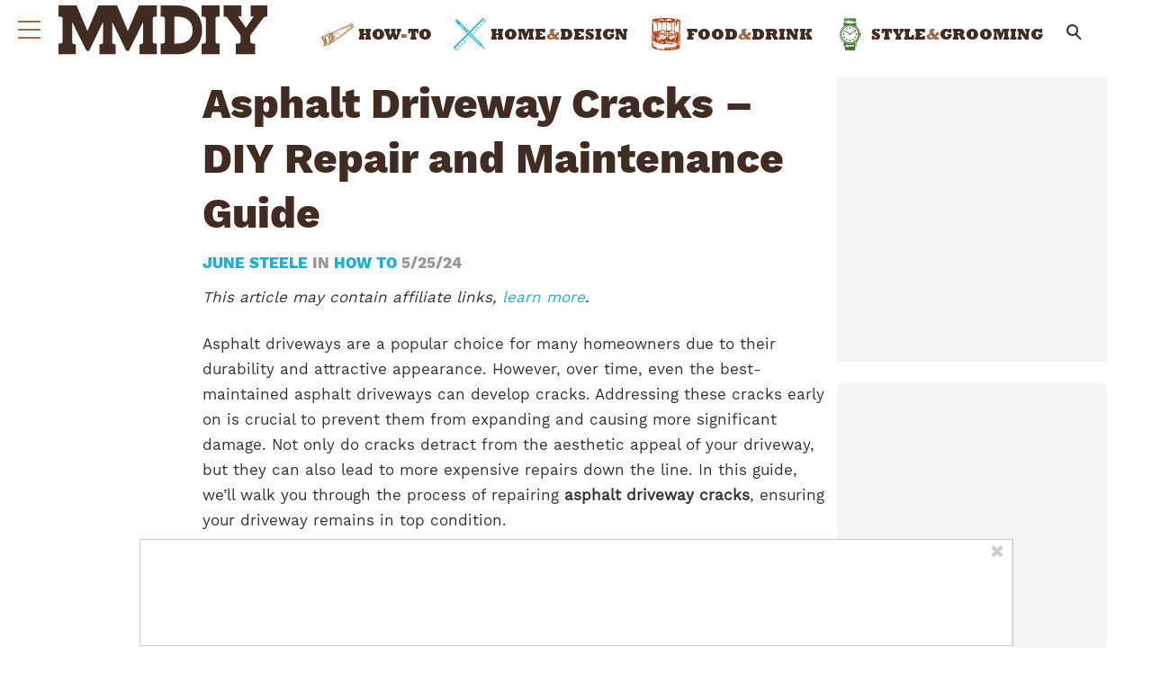

--- FILE ---
content_type: application/javascript
request_url: https://www.manmadediy.com/wp-content/plugins/wp-ajax/endpoint.php?action=hive_page_config&site=52&payload=none
body_size: 7454
content:
_WF.q.push(function(){
_WF.cache.setItem(_WF.KEYS.SLOTS, {"anc1":{"container_identifier":"body","priority":11,"prebidv2":{"dynamic":{"placement":"anchored"},"type":"banner","proxy":"dfp"},"organic":{},"override_mobile":{},"override_mobileorganic":{},"override_limited":{}},"anc2":{"container_identifier":"body","priority":11,"prebidv2":{"dynamic":{"placement":"anchored"},"type":"banner","proxy":"dfp"},"organic":{},"override_mobile":{},"override_mobileorganic":{},"override_limited":{}},"ip1":{"container_identifier":"#index-primary-P1","priority":2,"prebidv2":{"type":"banner","proxy":"dfp"},"organic":{},"override_mobile":{},"override_mobileorganic":{},"override_limited":{}},"ip2":{"container_identifier":"#index-primary-P2","priority":2,"prebidv2":{"type":"banner","proxy":"dfp"},"organic":{},"override_mobile":{},"override_mobileorganic":{},"override_limited":{}},"ip3":{"container_identifier":"#index-primary-P3","priority":2,"prebidv2":{"type":"banner","proxy":"dfp"},"organic":{},"override_mobile":{},"override_mobileorganic":{},"override_limited":{}},"ipp1":{"container_identifier":"#gl_home-secondary-p1","priority":3,"prebidv2":{"type":"banner","proxy":"dfp"},"organic":{},"override_mobile":{},"override_mobileorganic":{},"override_limited":{}},"is1":{"container_identifier":"#index-secondary-P1","priority":1,"prebidv2":{"type":"banner","proxy":"dfp"},"organic":{},"override_mobile":{},"override_mobileorganic":{},"override_limited":{}},"is2":{"container_identifier":"#index-secondary-P2","priority":1,"prebidv2":{"type":"banner","proxy":"dfp"},"organic":{},"override_mobile":{},"override_mobileorganic":{},"override_limited":{}},"is3":{"container_identifier":"#index-secondary-P3","priority":1,"prebidv2":{"type":"banner","proxy":"dfp"},"organic":{},"override_mobile":{},"override_mobileorganic":{},"override_limited":{}},"lbb":{"container_identifier":"#leaderboard-bottom","priority":10,"prebidv2":{"type":"banner","proxy":"dfp"},"organic":{},"override_mobile":{},"override_mobileorganic":{},"override_limited":{}},"lbt":{"container_identifier":"#leaderboard-top","priority":10,"ads-adx-lbt_ab":{},"organic":{},"override_mobile":{},"override_mobileorganic":{},"override_limited":{},"prebidv2":{"proxy":"dfp","type":"banner"}},"lp1":{"container_identifier":"#lefternary-P1","priority":4,"prebidv2":{"type":"banner","proxy":"dfp"},"organic":{},"override_mobile":{},"override_mobileorganic":{},"override_limited":{}},"lp2":{"container_identifier":"#lefternary-P2","priority":4,"prebidv2":{"proxy":"dfp","type":"banner"},"organic":{},"override_mobile":{},"override_mobileorganic":{},"override_limited":{}},"lp3":{"container_identifier":"#lefternary-P3","priority":4,"prebidv2":{"proxy":"dfp","type":"banner"},"organic":{},"override_mobile":{},"override_mobileorganic":{},"override_limited":{}},"multi":{"container_identifier":"body","priority":10,"active_campaign_pixel":{"config":{"accountId":"92399174"}},"organic":{},"override_mobile":{},"override_mobileorganic":{},"override_limited":{},"adwords_gtm_dn_pg3":{"config":{"pageThreshold":"3","conversionId":"ChEACKmcr7QDEJfnzPEC","id":"AW-775107479"},"skipPlacementMessage":true,"proxy":"google_tag"},"audigent_pixel":{"config":{"id":"354"}},"bing_pixel":{"config":{"tagId":"15338421"}},"facebook_pixel_site":{"proxy":"facebook_pixel","config":{"id":"2090516138090158","listenForNewPageviews":true}},"facebook_pixel_site_2":{"config":{"listenForNewPageviews":true,"id":"1318869259638499"},"proxy":"facebook_pixel"},"facebook_pixel_sp":{"config":{"listenForNewPageviews":true,"id":"358647541713268"},"proxy":"facebook_pixel"},"gumgum_inimage":{"config":{"path":"fcgh0f6z"},"proxy":"gumgum"},"ms_clarity_pixel":{"config":{"id":"7gldhtwpbb"}},"newrelic":{"config":{"licenseKey":"3a7c702fbe","applicationID":"61590408"},"skipPlacementMessage":true},"newrelic_by_source":{},"newsbreak_pixel":{"config":{"pixelId":"ID-1971223309321801730"}},"newsletter_tag":{"proxy":"newsletter_modal"},"optin_email_popup":{"config":{"builder_number":"4"}},"outbrain_pixel":{"config":{"advId":"003737e10fb72e4ba4d56a9c591887dd6b"},"skipPlacementMessage":true},"retention_pixel":{"config":{"accountId":"5N0HOD27"}},"sovrn_pixel":{"config":{"key":"fefae52a503be47d301b2e86bbeb4598"},"proxy":"sovrn_affiliate"},"spotim_floating_comments":{"config":{"module":"conversation","spotId":"sp_3I9ns5Fq"},"proxy":"spotim"},"taboola_exploremore":{"config":{"path":"hive-network","container":"taboola-trigger-explore-more","target_type":"mix","mode":"rbox-only","cseg":"subscriber","placementPrefix":"iw-explore-1x1_"},"proxy":"taboola_widget"},"vidazoo_pixel":{"config":{"widgetId":"62f2b366f92a93c95b6fdd84"}},"whiteops":{"config":{"path":"486951","dt":"4869511559931891252000"}}},"poh1":{"container_identifier":"#primary-over-header-1","priority":0,"prebidv2":{"type":"banner","proxy":"dfp"},"organic":{},"override_mobile":{},"override_mobileorganic":{},"override_limited":{}},"poh2":{"container_identifier":"#primary-over-header-2","priority":3,"prebidv2":{"proxy":"dfp","type":"banner"},"organic":{},"override_mobile":{},"override_mobileorganic":{},"override_limited":{}},"poh3":{"container_identifier":"#primary-over-header-3","priority":0,"prebidv2":{"proxy":"dfp","type":"banner"},"organic":{},"override_mobile":{},"override_mobileorganic":{},"override_limited":{}},"poh4":{"container_identifier":"#primary-over-header-4","priority":0,"prebidv2":{"proxy":"dfp","type":"banner"},"organic":{},"override_mobile":{},"override_mobileorganic":{},"override_limited":{}},"poh5":{"container_identifier":"#primary-over-header-5","priority":0,"prebidv2":{"type":"banner","proxy":"dfp"},"organic":{},"override_mobile":{},"override_mobileorganic":{},"override_limited":{}},"poh6":{"container_identifier":"#primary-over-header-6","priority":0,"prebidv2":{"type":"banner","proxy":"dfp"},"organic":{},"override_mobile":{},"override_mobileorganic":{},"override_limited":{}},"poh7":{"container_identifier":"#primary-over-header-7","priority":0,"prebidv2":{"type":"banner","proxy":"dfp"},"organic":{},"override_mobile":{},"override_mobileorganic":{},"override_limited":{}},"poh8":{"container_identifier":"#primary-over-header-8","priority":0,"prebidv2":{"type":"banner","proxy":"dfp"},"organic":{},"override_mobile":{},"override_mobileorganic":{},"override_limited":{}},"poi":{"container_identifier":"#primary-over-image","priority":1,"prebidv2":{"type":"banner","proxy":"dfp"},"organic":{},"override_mobile":{},"override_mobileorganic":{},"override_limited":{},"vidazoo_video_poi":{"config":{"videoType":"instream","widgetId":"66efe5d69cd0730a50c8fbab","vwpt":true},"minDivHeight":"200","proxy":"vidazoo_video"}},"poi1":{"container_identifier":"#primary-over-image-1","priority":0,"prebidv2":{"type":"banner","proxy":"dfp"},"organic":{},"override_mobile":{},"override_mobileorganic":{},"override_limited":{}},"poi2":{"container_identifier":"#primary-over-image-2","priority":0,"prebidv2":{"type":"banner","proxy":"dfp"},"organic":{},"override_mobile":{},"override_mobileorganic":{},"override_limited":{}},"poi3":{"container_identifier":"#primary-over-image-3","priority":0,"prebidv2":{"type":"banner","proxy":"dfp"},"organic":{},"override_mobile":{},"override_mobileorganic":{},"override_limited":{}},"poi4":{"container_identifier":"#primary-over-image-4","priority":0,"prebidv2":{"type":"banner","proxy":"dfp"},"organic":{},"override_mobile":{},"override_mobileorganic":{},"override_limited":{}},"poi5":{"container_identifier":"#primary-over-image-5","priority":0,"prebidv2":{"type":"banner","proxy":"dfp"},"organic":{},"override_mobile":{},"override_mobileorganic":{},"override_limited":{}},"poi6":{"container_identifier":"#primary-over-image-6","priority":0,"prebidv2":{"type":"banner","proxy":"dfp"},"organic":{},"override_mobile":{},"override_mobileorganic":{},"override_limited":{}},"pon":{"container_identifier":"#primary-over-next","priority":4,"prebidv2":{"type":"banner","proxy":"dfp"},"organic":{},"override_mobile":{},"override_mobileorganic":{},"override_limited":{}},"pon2":{"container_identifier":"#primary-over-next-P2","priority":6,"prebidv2":{"type":"banner","proxy":"dfp"},"organic":{},"override_mobile":{},"override_mobileorganic":{},"override_limited":{}},"pon3":{"container_identifier":"#primary-over-next-P3","priority":6,"prebidv2":{"type":"banner","proxy":"dfp"},"organic":{},"override_mobile":{},"override_mobileorganic":{},"override_limited":{}},"pop1":{"container_identifier":"#primary-over-paragraph-1","priority":0,"nativo_pop1":{"config":{"divId":"primary-over-paragraph-1","placementId":"1216496"},"proxy":"nativo","minDivHeight":"330"},"organic":{},"override_mobile":{},"override_mobileorganic":{},"override_limited":{},"prebidv2":{"type":"banner","proxy":"dfp"}},"pop2":{"container_identifier":"#primary-over-paragraph-2","priority":1,"prebidv2":{"type":"banner","proxy":"dfp"},"organic":{},"override_mobile":{},"override_mobileorganic":{},"override_limited":{}},"pop3":{"container_identifier":"#primary-over-paragraph-3","priority":3,"prebidv2":{"type":"banner","proxy":"dfp"},"organic":{},"override_mobile":{},"override_mobileorganic":{},"override_limited":{}},"pop4":{"container_identifier":"#primary-over-paragraph-4","priority":0,"prebidv2":{"type":"banner","proxy":"dfp"},"organic":{},"override_mobile":{},"override_mobileorganic":{},"override_limited":{}},"pot":{"container_identifier":"#primary-over-title","priority":1,"prebidv2":{"type":"banner","proxy":"dfp"},"organic":{},"override_mobile":{},"override_mobileorganic":{},"override_limited":{}},"puc":{"container_identifier":"#primary-under-content","priority":1,"nativo_puc":{"minDivHeight":"330","config":{"placementId":"1216496","divId":"primary-under-content"},"proxy":"nativo"},"organic":{},"override_mobile":{},"override_mobileorganic":{},"override_limited":{},"spotim_comments":{"config":{"module":"conversation","spotId":"sp_3I9ns5Fq"},"proxy":"spotim"}},"pui0":{"container_identifier":"#primary-under-image-P0","priority":1,"prebidv2":{"type":"banner","proxy":"dfp"},"organic":{},"override_mobile":{},"override_mobileorganic":{},"override_limited":{}},"pui1":{"container_identifier":"#primary-under-image-P1","priority":1,"prebidv2":{"type":"banner","proxy":"dfp"},"organic":{},"override_mobile":{},"override_mobileorganic":{},"override_limited":{}},"pui2":{"container_identifier":"#primary-under-image-P2","priority":0,"prebidv2":{"type":"banner","proxy":"dfp"},"organic":{},"override_mobile":{},"override_mobileorganic":{},"override_limited":{}},"pui3":{"container_identifier":"#primary-under-image-P3","priority":0,"prebidv2":{"type":"banner","proxy":"dfp"},"organic":{},"override_mobile":{},"override_mobileorganic":{},"override_limited":{}},"pui4":{"container_identifier":"#primary-under-image-P4","priority":0,"prebidv2":{"type":"banner","proxy":"dfp"},"organic":{},"override_mobile":{},"override_mobileorganic":{},"override_limited":{}},"pun":{"container_identifier":"#primary-under-next","priority":2,"prebidv2":{"type":"banner","proxy":"dfp"},"organic":{},"override_mobile":{},"override_mobileorganic":{},"override_limited":{}},"pun1":{"container_identifier":"#primary-under-next-1","priority":0,"prebidv2":{"type":"banner","proxy":"dfp"},"organic":{},"override_mobile":{},"override_mobileorganic":{},"override_limited":{}},"pun2":{"container_identifier":"#primary-under-next-2","priority":0,"prebidv2":{"type":"banner","proxy":"dfp"},"organic":{},"override_mobile":{},"override_mobileorganic":{},"override_limited":{}},"put":{"container_identifier":"#primary-under-title","priority":4,"prebidv2":{"type":"banner","proxy":"dfp"},"organic":{},"override_mobile":{},"override_mobileorganic":{},"override_limited":{}},"pv1":{"container_identifier":"#primary-video-P1","priority":0,"minute_media_pv1_aniview":{"config":{"gtmId":"GTM-PL4PD49","fileName":"2b6ab68c-935f-8ecc-cf92-3618be324f77.js"},"minDivHeight":"220","proxy":"minute_media"},"organic":{},"override_mobile":{},"override_mobileorganic":{},"override_limited":{},"minute_media_pv1_desktop":{"minDivHeight":"475","proxy":"minute_media","config":{"fileName":"21512f0c-674c-236f-a5cd-b0ae659fbc15.js","gtmId":"GTM-PL4PD49"}},"minute_media_pv1_mobile":{"minDivHeight":"220","proxy":"minute_media","config":{"fileName":"34762d49-cf2f-cfb5-6ef0-8bbb5ff7c0b5.js","gtmId":"GTM-PL4PD49"}},"minute_media_top_pv1":{"config":{"anchorTop":true,"fileName":"269be8ec-093f-ff6a-4145-84ab77afa355.js","gtmId":"GTM-PL4PD49"},"minDivHeight":"140","proxy":"minute_media"},"pv1_ab_desktop":{},"pv1_ab_mobile":{},"vidazoo_video_pv1":{"config":{"widgetId":"66efe5d69cd0730a50c8fbab"},"proxy":"vidazoo_pixel"}},"qp1":{"container_identifier":"#quaternary-P1","priority":3,"prebidv2":{"type":"banner","proxy":"dfp"},"organic":{},"override_mobile":{},"override_mobileorganic":{},"override_limited":{}},"qp2":{"container_identifier":"#quaternary-P2","priority":4,"prebidv2":{"type":"banner","proxy":"dfp"},"organic":{},"override_mobile":{},"override_mobileorganic":{},"override_limited":{}},"sp1":{"container_identifier":"#secondary-P1","priority":1,"prebidv2":{"type":"banner","proxy":"dfp"},"organic":{},"override_mobile":{},"override_mobileorganic":{},"override_limited":{}},"sp2":{"container_identifier":"#secondary-P2","priority":3,"facebook":{"config":{"fbUrl":"https:\/\/www.facebook.com\/manmadediy","title":"ManMade"},"minDivHeight":"130","skipPlacementMessage":true},"organic":{},"override_mobile":{},"override_mobileorganic":{},"override_limited":{},"next_up":{},"posts_widget":{"config":{"rows":"1","title":"More from Editor Choice","cols":"1"},"skipPlacementMessage":true},"prebidv2":{"type":"banner","proxy":"dfp"}},"sp3":{"container_identifier":"#secondary-P3","priority":2,"prebidv2":{"type":"banner","proxy":"dfp"},"organic":{},"override_mobile":{},"override_mobileorganic":{},"override_limited":{}},"sp4":{"container_identifier":"#secondary-P4","priority":5,"facebook":{"config":{"fbUrl":"https:\/\/www.facebook.com\/manmadediy","title":"ManMade"},"minDivHeight":"200","skipPlacementMessage":true},"organic":{},"override_mobile":{},"override_mobileorganic":{},"override_limited":{},"prebidv2":{"type":"banner","proxy":"dfp"}},"sp5":{"container_identifier":"#secondary-P5","priority":6,"prebidv2":{"type":"banner","proxy":"dfp"},"organic":{},"override_mobile":{},"override_mobileorganic":{},"override_limited":{},"spotim":{"config":{"spotId":"sp_JUbOQQQQ"}}},"sp6":{"container_identifier":"#secondary-P6","priority":5,"prebidv2":{"type":"banner","proxy":"dfp"},"organic":{},"override_mobile":{},"override_mobileorganic":{},"override_limited":{}},"tp1":{"container_identifier":"#tertiary-P1","priority":5,"posts_widget":{"config":{"rows":"3","title":"More from Man Made DIY","cols":"3"}},"organic":{},"override_mobile":{},"override_mobileorganic":{},"override_limited":{},"spotim_comments":{"config":{"module":"conversation","spotId":"sp_3I9ns5Fq"},"proxy":"spotim"}},"tp5":{"container_identifier":"#tertiary-P5","priority":7,"prebidv2":{"proxy":"dfp","type":"banner"},"organic":{},"override_mobile":{},"override_mobileorganic":{},"override_limited":{}}});

var external = {"tags":[{"code":"primary-over-header-1","bids":[{"params":{"pkey":"Ft7YTKfXZ8fs3KCrc5HvHwPm"},"bidder":"sharethrough"},{"params":{"ad_unit":"\/21879404469\/mm_primary-over-header-1"},"sizes":[["320","50"],["728","90"],["300","250"],["336","280"],["300","50"],["320","100"],["468","60"],["250","250"],["120","240"],["300","300"],["552","334"],["20","50"]],"bidder":"sonobi"},{"params":{"id":"01","siteID":"1312663"},"bidder":"indexExchange"},{"params":{"uid":"39168"},"bidder":"grid"},{"params":{"pageId":"210785","placementId":"227166"},"bidder":"teads"},{"params":{"inventoryCode":"mm_primary-over-header-1_HDX"},"bidder":"triplelift"},{"params":{"placementId":"20759905"},"bidder":"appnexusAst"},{"params":{"tagid":"839610"},"sizes":[["320","50"]],"bidder":"sovrn"},{"params":{"tagid":"839611"},"sizes":[["300","250"]],"bidder":"sovrn"},{"params":{"tagid":"839617"},"sizes":[["728","90"]],"bidder":"sovrn"},{"params":{"unit":"543834552","delDomain":"paxamedia-d.openx.net"},"sizes":[["160","600"],["300","600"]],"bidder":"openx"},{"params":{"unit":"543834550","delDomain":"paxamedia-d.openx.net"},"sizes":[["300","250"],["320","50"],["300","600"],["320","100"]],"bidder":"openx"},{"params":{"unit":"543834551","delDomain":"paxamedia-d.openx.net"},"sizes":[["728","90"]],"bidder":"openx"},{"params":{"inventoryCode":"mm_primary-over-header-1"},"bidder":"triplelift"},{"params":{"publisherId":"160669","adSlot":"mm_primary-over-header-1"},"bidder":"pubmatic"},{"params":{"placementId":"2886467038568456608"},"bidder":"yieldmo"},{"params":{"networkId":"8281"},"bidder":"criteo"},{"params":{"siteId":"425996","zoneId":"2419580","accountId":"24614"},"bidder":"rubicon"},{"params":{"cId":"60ee9d219775530017ceb9ec","pId":"59ac17c192832d0011283fe3"},"bidder":"vidazoo"},{"params":{"org":"014kg57nd8s2xrgy2","placementId":"mm_primary-over-header-1"},"bidder":"minutemedia"},{"params":{"org":"64501ccb79cc09000136e288","placementId":"mm_primary-over-header-1"},"bidder":"rise"},{"params":{"placement":"4b503ae07c8a09c781d504f52e5c6967"},"bidder":"adyoulike"},{"params":{"site_id":"209465","tag_id":"mm_primary-over-header-1"},"bidder":"conversant"},{"params":{"org":"pubIjuooezNAWbM","placementId":"Paxa_mm_primary-over-header-1"},"bidder":"openweb"},{"params":{"cId":"648ec8102fd2d5eed82bc738","pId":"65lk7c192882r0011813fn9"},"bidder":"kueezrtb"},{"params":{"adUnitId":"wm-hb-iart-manmad-paxam-kcsr67kl1oet","assetKey":"OGY-FC013A12BE0C"},"blacklist":[{"deviceType":"desktop"}],"bidder":"ogury"},{"params":{"adUnitId":"wd-hb-stdb-manmad-paxam-hnjrrlxdkzqi","assetKey":"OGY-FC013A12BE0C"},"blacklist":[{"deviceType":"mobile"}],"bidder":"ogury"},{"params":{"publisherId":"0250-4269-01","adUnitId":"33859041","placement":"inBanner"},"blacklist":[{"deviceType":"mobile"}],"bidder":"seedtag"},{"params":{"publisherId":"0250-4269-01","adUnitId":"33859023","placement":"inArticle"},"blacklist":[{"deviceType":"desktop"}],"bidder":"seedtag"},{"params":{"placementId":"7833"},"bidder":"pgamssp"},{"params":{"zoneId":"paxamedia.com_hb"},"bidder":"smilewanted"},{"params":{"placementId":"1676403"},"bidder":"nativo"},{"params":{"cId":"68f9f70cc1ba34bce2a8c811","pId":"59ac17c192832d0011283fe3"},"bidder":"vidazooserver"},{"params":{"placementId":"p101192"},"bidder":"contxtful"},{"params":{"siteId":"297234"},"bidder":"unruly"}]},{"code":"primary-over-header-2","bids":[{"params":{"pkey":"Cv4SCUtgXQD9oKsHWkFV3wEc"},"bidder":"sharethrough"},{"params":{"ad_unit":"\/21879404469\/mm_primary-over-header-2"},"sizes":[["320","50"],["728","90"],["300","250"],["336","280"],["300","50"],["320","100"],["468","60"],["250","250"],["120","240"],["300","300"],["552","334"],["20","50"]],"bidder":"sonobi"},{"params":{"id":"02","siteID":"1312663"},"bidder":"indexExchange"},{"params":{"uid":"39170"},"bidder":"grid"},{"params":{"pageId":"210785","placementId":"227166"},"bidder":"teads"},{"params":{"inventoryCode":"mm_primary-over-header-2_HDX"},"bidder":"triplelift"},{"params":{"placementId":"20759913"},"bidder":"appnexusAst"},{"params":{"tagid":"839618"},"sizes":[["320","50"]],"bidder":"sovrn"},{"params":{"tagid":"839619"},"sizes":[["300","250"]],"bidder":"sovrn"},{"params":{"tagid":"839625"},"sizes":[["728","90"]],"bidder":"sovrn"},{"params":{"unit":"543834553","delDomain":"paxamedia-d.openx.net"},"sizes":[["160","600"],["300","600"]],"bidder":"openx"},{"params":{"unit":"543834554","delDomain":"paxamedia-d.openx.net"},"sizes":[["300","250"],["320","50"],["300","600"],["320","100"]],"bidder":"openx"},{"params":{"unit":"543834556","delDomain":"paxamedia-d.openx.net"},"sizes":[["728","90"]],"bidder":"openx"},{"params":{"inventoryCode":"mm_primary-over-header-2"},"bidder":"triplelift"},{"params":{"publisherId":"160669","adSlot":"mm_primary-over-header-2"},"bidder":"pubmatic"},{"params":{"placementId":"2886467038778171809"},"bidder":"yieldmo"},{"params":{"networkId":"8281"},"bidder":"criteo"},{"params":{"siteId":"425996","zoneId":"2419582","accountId":"24614"},"bidder":"rubicon"},{"params":{"cId":"60ee9d219775530017ceb9ec","pId":"59ac17c192832d0011283fe3"},"bidder":"vidazoo"},{"params":{"org":"014kg57nd8s2xrgy2","placementId":"mm_primary-over-header-2"},"bidder":"minutemedia"},{"params":{"org":"64501ccb79cc09000136e288","placementId":"mm_primary-over-header-2"},"bidder":"rise"},{"params":{"placement":"a997a14d5783340d9be68702fa589510"},"bidder":"adyoulike"},{"params":{"site_id":"209465","tag_id":"mm_primary-over-header-2"},"bidder":"conversant"},{"params":{"org":"pubIjuooezNAWbM","placementId":"Paxa_mm_primary-over-header-2"},"bidder":"openweb"},{"params":{"cId":"648ec8102fd2d5eed82bc738","pId":"65lk7c192882r0011813fn9"},"bidder":"kueezrtb"},{"params":{"adUnitId":"wm-hb-iart-manmad-paxam-kcsr67kl1oet","assetKey":"OGY-FC013A12BE0C"},"blacklist":[{"deviceType":"desktop"}],"bidder":"ogury"},{"params":{"adUnitId":"wd-hb-stdb-manmad-paxam-hnjrrlxdkzqi","assetKey":"OGY-FC013A12BE0C"},"blacklist":[{"deviceType":"mobile"}],"bidder":"ogury"},{"params":{"publisherId":"0250-4269-01","adUnitId":"33859041","placement":"inBanner"},"blacklist":[{"deviceType":"mobile"}],"bidder":"seedtag"},{"params":{"publisherId":"0250-4269-01","adUnitId":"33859023","placement":"inArticle"},"blacklist":[{"deviceType":"desktop"}],"bidder":"seedtag"},{"params":{"placementId":"7834"},"bidder":"pgamssp"},{"params":{"zoneId":"paxamedia.com_hb"},"bidder":"smilewanted"},{"params":{"placementId":"1676414"},"bidder":"nativo"},{"params":{"cId":"68f9f70cc1ba34bce2a8c811","pId":"59ac17c192832d0011283fe3"},"bidder":"vidazooserver"},{"params":{"placementId":"p101192"},"bidder":"contxtful"},{"params":{"siteId":"297234"},"bidder":"unruly"}]},{"code":"primary-over-header-3","bids":[{"params":{"pkey":"3KWkQV6GSEqhNHNSnHpxw3vd"},"bidder":"sharethrough"},{"params":{"ad_unit":"\/21879404469\/mm_primary-over-header-3"},"sizes":[["320","50"],["728","90"],["300","250"],["336","280"],["300","50"],["320","100"],["468","60"],["250","250"],["120","240"],["300","300"],["552","334"],["20","50"]],"bidder":"sonobi"},{"params":{"id":"03","siteID":"1312663"},"bidder":"indexExchange"},{"params":{"uid":"39171"},"bidder":"grid"},{"params":{"pageId":"210785","placementId":"227166"},"bidder":"teads"},{"params":{"inventoryCode":"mm_primary-over-header-3_HDX"},"bidder":"triplelift"},{"params":{"placementId":"20759914"},"bidder":"appnexusAst"},{"params":{"tagid":"839626"},"sizes":[["320","50"]],"bidder":"sovrn"},{"params":{"tagid":"839627"},"sizes":[["300","250"]],"bidder":"sovrn"},{"params":{"tagid":"839633"},"sizes":[["728","90"]],"bidder":"sovrn"},{"params":{"unit":"543834560","delDomain":"paxamedia-d.openx.net"},"sizes":[["160","600"],["300","600"]],"bidder":"openx"},{"params":{"unit":"543834563","delDomain":"paxamedia-d.openx.net"},"sizes":[["300","250"],["320","50"],["300","600"],["320","100"]],"bidder":"openx"},{"params":{"unit":"543834567","delDomain":"paxamedia-d.openx.net"},"sizes":[["728","90"]],"bidder":"openx"},{"params":{"inventoryCode":"mm_primary-over-header-3"},"bidder":"triplelift"},{"params":{"publisherId":"160669","adSlot":"mm_primary-over-header-3"},"bidder":"pubmatic"},{"params":{"placementId":"2886467039054995874"},"bidder":"yieldmo"},{"params":{"networkId":"8281"},"bidder":"criteo"},{"params":{"siteId":"425996","zoneId":"2419584","accountId":"24614"},"bidder":"rubicon"},{"params":{"cId":"60ee9d219775530017ceb9ec","pId":"59ac17c192832d0011283fe3"},"bidder":"vidazoo"},{"params":{"org":"014kg57nd8s2xrgy2","placementId":"mm_primary-over-header-3"},"bidder":"minutemedia"},{"params":{"org":"64501ccb79cc09000136e288","placementId":"mm_primary-over-header-3"},"bidder":"rise"},{"params":{"placement":"4c3d323d81878491e7a58eae678c1137"},"bidder":"adyoulike"},{"params":{"site_id":"209465","tag_id":"mm_primary-over-header-3"},"bidder":"conversant"},{"params":{"org":"pubIjuooezNAWbM","placementId":"Paxa_mm_primary-over-header-3"},"bidder":"openweb"},{"params":{"cId":"648ec8102fd2d5eed82bc738","pId":"65lk7c192882r0011813fn9"},"bidder":"kueezrtb"},{"params":{"adUnitId":"wm-hb-iart-manmad-paxam-kcsr67kl1oet","assetKey":"OGY-FC013A12BE0C"},"blacklist":[{"deviceType":"desktop"}],"bidder":"ogury"},{"params":{"adUnitId":"wd-hb-stdb-manmad-paxam-hnjrrlxdkzqi","assetKey":"OGY-FC013A12BE0C"},"blacklist":[{"deviceType":"mobile"}],"bidder":"ogury"},{"params":{"publisherId":"0250-4269-01","adUnitId":"33859041","placement":"inBanner"},"blacklist":[{"deviceType":"mobile"}],"bidder":"seedtag"},{"params":{"publisherId":"0250-4269-01","adUnitId":"33859023","placement":"inArticle"},"blacklist":[{"deviceType":"desktop"}],"bidder":"seedtag"},{"params":{"placementId":"7835"},"bidder":"pgamssp"},{"params":{"zoneId":"paxamedia.com_hb"},"bidder":"smilewanted"},{"params":{"placementId":"1676419"},"bidder":"nativo"},{"params":{"cId":"68f9f70cc1ba34bce2a8c811","pId":"59ac17c192832d0011283fe3"},"bidder":"vidazooserver"},{"params":{"placementId":"p101192"},"bidder":"contxtful"},{"params":{"siteId":"297234"},"bidder":"unruly"}]},{"code":"primary-over-header-4","bids":[{"params":{"pkey":"rTzSN7MriSZjPGMLuAcSSiJV"},"bidder":"sharethrough"},{"params":{"ad_unit":"\/21879404469\/mm_primary-over-header-4"},"sizes":[["320","50"],["728","90"],["300","250"],["336","280"],["300","50"],["320","100"],["468","60"],["250","250"],["120","240"],["300","300"],["552","334"],["20","50"]],"bidder":"sonobi"},{"params":{"id":"04","siteID":"1312663"},"bidder":"indexExchange"},{"params":{"uid":"39167"},"bidder":"grid"},{"params":{"pageId":"210785","placementId":"227166"},"bidder":"teads"},{"params":{"inventoryCode":"mm_primary-over-header-4_HDX"},"bidder":"triplelift"},{"params":{"placementId":"20759915"},"bidder":"appnexusAst"},{"params":{"tagid":"839634"},"sizes":[["320","50"]],"bidder":"sovrn"},{"params":{"tagid":"839635"},"sizes":[["300","250"]],"bidder":"sovrn"},{"params":{"tagid":"839641"},"sizes":[["728","90"]],"bidder":"sovrn"},{"params":{"unit":"543834573","delDomain":"paxamedia-d.openx.net"},"sizes":[["160","600"],["300","600"]],"bidder":"openx"},{"params":{"unit":"543834578","delDomain":"paxamedia-d.openx.net"},"sizes":[["300","250"],["320","50"],["300","600"],["320","100"]],"bidder":"openx"},{"params":{"unit":"543834584","delDomain":"paxamedia-d.openx.net"},"sizes":[["728","90"]],"bidder":"openx"},{"params":{"inventoryCode":"mm_primary-over-header-4"},"bidder":"triplelift"},{"params":{"publisherId":"160669","adSlot":"mm_primary-over-header-4"},"bidder":"pubmatic"},{"params":{"placementId":"2886467039256322467"},"bidder":"yieldmo"},{"params":{"networkId":"8281"},"bidder":"criteo"},{"params":{"siteId":"425996","zoneId":"2419586","accountId":"24614"},"bidder":"rubicon"},{"params":{"cId":"60ee9d219775530017ceb9ec","pId":"59ac17c192832d0011283fe3"},"bidder":"vidazoo"},{"params":{"org":"014kg57nd8s2xrgy2","placementId":"mm_primary-over-header-4"},"bidder":"minutemedia"},{"params":{"org":"64501ccb79cc09000136e288","placementId":"mm_primary-over-header-4"},"bidder":"rise"},{"params":{"placement":"365e16685234c5992ecad6cc2badf6e1"},"bidder":"adyoulike"},{"params":{"site_id":"209465","tag_id":"mm_primary-over-header-4"},"bidder":"conversant"},{"params":{"org":"pubIjuooezNAWbM","placementId":"Paxa_mm_primary-over-header-4"},"bidder":"openweb"},{"params":{"cId":"648ec8102fd2d5eed82bc738","pId":"65lk7c192882r0011813fn9"},"bidder":"kueezrtb"},{"params":{"adUnitId":"wm-hb-iart-manmad-paxam-kcsr67kl1oet","assetKey":"OGY-FC013A12BE0C"},"blacklist":[{"deviceType":"desktop"}],"bidder":"ogury"},{"params":{"adUnitId":"wd-hb-stdb-manmad-paxam-hnjrrlxdkzqi","assetKey":"OGY-FC013A12BE0C"},"blacklist":[{"deviceType":"mobile"}],"bidder":"ogury"},{"params":{"publisherId":"0250-4269-01","adUnitId":"33859041","placement":"inBanner"},"blacklist":[{"deviceType":"mobile"}],"bidder":"seedtag"},{"params":{"publisherId":"0250-4269-01","adUnitId":"33859023","placement":"inArticle"},"blacklist":[{"deviceType":"desktop"}],"bidder":"seedtag"},{"params":{"placementId":"7836"},"bidder":"pgamssp"},{"params":{"zoneId":"paxamedia.com_hb"},"bidder":"smilewanted"},{"params":{"placementId":"1676409"},"bidder":"nativo"},{"params":{"cId":"68f9f70cc1ba34bce2a8c811","pId":"59ac17c192832d0011283fe3"},"bidder":"vidazooserver"},{"params":{"placementId":"p101192"},"bidder":"contxtful"},{"params":{"siteId":"297234"},"bidder":"unruly"}]},{"code":"primary-over-header-5","bids":[{"params":{"pkey":"Qd5ceZXZ7hHyMFHB9SrU21nq"},"bidder":"sharethrough"},{"params":{"ad_unit":"\/21879404469\/mm_primary-over-header-5"},"sizes":[["320","50"],["728","90"],["300","250"],["336","280"],["300","50"],["320","100"],["468","60"],["250","250"],["120","240"],["300","300"],["552","334"],["20","50"]],"bidder":"sonobi"},{"params":{"id":"05","siteID":"1312663"},"bidder":"indexExchange"},{"params":{"uid":"39166"},"bidder":"grid"},{"params":{"pageId":"210785","placementId":"227166"},"bidder":"teads"},{"params":{"inventoryCode":"mm_primary-over-header-5_HDX"},"bidder":"triplelift"},{"params":{"placementId":"20759916"},"bidder":"appnexusAst"},{"params":{"tagid":"839642"},"sizes":[["320","50"]],"bidder":"sovrn"},{"params":{"tagid":"839643"},"sizes":[["300","250"]],"bidder":"sovrn"},{"params":{"tagid":"839649"},"sizes":[["728","90"]],"bidder":"sovrn"},{"params":{"unit":"543834591","delDomain":"paxamedia-d.openx.net"},"sizes":[["160","600"],["300","600"]],"bidder":"openx"},{"params":{"unit":"543834555","delDomain":"paxamedia-d.openx.net"},"sizes":[["300","250"],["320","50"],["300","600"],["320","100"]],"bidder":"openx"},{"params":{"unit":"543834557","delDomain":"paxamedia-d.openx.net"},"sizes":[["728","90"]],"bidder":"openx"},{"params":{"inventoryCode":"mm_primary-over-header-5"},"bidder":"triplelift"},{"params":{"publisherId":"160669","adSlot":"mm_primary-over-header-5"},"bidder":"pubmatic"},{"params":{"placementId":"2886467039432483236"},"bidder":"yieldmo"},{"params":{"networkId":"8281"},"bidder":"criteo"},{"params":{"siteId":"425996","zoneId":"2419590","accountId":"24614"},"bidder":"rubicon"},{"params":{"cId":"60ee9d219775530017ceb9ec","pId":"59ac17c192832d0011283fe3"},"bidder":"vidazoo"},{"params":{"org":"014kg57nd8s2xrgy2","placementId":"mm_primary-over-header-5"},"bidder":"minutemedia"},{"params":{"org":"64501ccb79cc09000136e288","placementId":"mm_primary-over-header-5"},"bidder":"rise"},{"params":{"placement":"68f68ee1cf413ad8451cdaaeafd650f2"},"bidder":"adyoulike"},{"params":{"site_id":"209465","tag_id":"mm_primary-over-header-5"},"bidder":"conversant"},{"params":{"org":"pubIjuooezNAWbM","placementId":"Paxa_mm_primary-over-header-5"},"bidder":"openweb"},{"params":{"cId":"648ec8102fd2d5eed82bc738","pId":"65lk7c192882r0011813fn9"},"bidder":"kueezrtb"},{"params":{"adUnitId":"wm-hb-iart-manmad-paxam-kcsr67kl1oet","assetKey":"OGY-FC013A12BE0C"},"blacklist":[{"deviceType":"desktop"}],"bidder":"ogury"},{"params":{"publisherId":"0250-4269-01","adUnitId":"33859041","placement":"inBanner"},"blacklist":[{"deviceType":"mobile"}],"bidder":"seedtag"},{"params":{"publisherId":"0250-4269-01","adUnitId":"33859023","placement":"inArticle"},"blacklist":[{"deviceType":"desktop"}],"bidder":"seedtag"},{"params":{"placementId":"7837"},"bidder":"pgamssp"},{"params":{"placementId":"7838"},"bidder":"pgamssp"},{"params":{"zoneId":"paxamedia.com_hb"},"bidder":"smilewanted"},{"params":{"placementId":"1676415"},"bidder":"nativo"},{"params":{"cId":"68f9f70cc1ba34bce2a8c811","pId":"59ac17c192832d0011283fe3"},"bidder":"vidazooserver"},{"params":{"placementId":"p101192"},"bidder":"contxtful"},{"params":{"siteId":"297234"},"bidder":"unruly"},{"params":{"siteId":"297234"},"bidder":"unruly"}]},{"code":"primary-over-header-6","bids":[{"params":{"pkey":"ADUGoZFyQeghPQ1Zsy1smsBP"},"bidder":"sharethrough"},{"params":{"ad_unit":"\/21879404469\/mm_primary-over-header-6"},"sizes":[["320","50"],["728","90"],["300","250"],["336","280"],["300","50"],["320","100"],["468","60"],["250","250"],["120","240"],["300","300"],["552","334"],["20","50"]],"bidder":"sonobi"},{"params":{"id":"06","siteID":"1312663"},"bidder":"indexExchange"},{"params":{"uid":"39169"},"bidder":"grid"},{"params":{"pageId":"210785","placementId":"227166"},"bidder":"teads"},{"params":{"inventoryCode":"mm_primary-over-header-6_HDX"},"bidder":"triplelift"},{"params":{"placementId":"20759918"},"bidder":"appnexusAst"},{"params":{"tagid":"839650"},"sizes":[["320","50"]],"bidder":"sovrn"},{"params":{"tagid":"839651"},"sizes":[["300","250"]],"bidder":"sovrn"},{"params":{"tagid":"839657"},"sizes":[["728","90"]],"bidder":"sovrn"},{"params":{"unit":"543834558","delDomain":"paxamedia-d.openx.net"},"sizes":[["160","600"],["300","600"]],"bidder":"openx"},{"params":{"unit":"543834561","delDomain":"paxamedia-d.openx.net"},"sizes":[["300","250"],["320","50"],["300","600"],["320","100"]],"bidder":"openx"},{"params":{"unit":"543834564","delDomain":"paxamedia-d.openx.net"},"sizes":[["728","90"]],"bidder":"openx"},{"params":{"inventoryCode":"mm_primary-over-header-6"},"bidder":"triplelift"},{"params":{"publisherId":"160669","adSlot":"mm_primary-over-header-6"},"bidder":"pubmatic"},{"params":{"placementId":"2886467039600255397"},"bidder":"yieldmo"},{"params":{"networkId":"8281"},"bidder":"criteo"},{"params":{"siteId":"425996","zoneId":"2419592","accountId":"24614"},"bidder":"rubicon"},{"params":{"cId":"60ee9d219775530017ceb9ec","pId":"59ac17c192832d0011283fe3"},"bidder":"vidazoo"},{"params":{"org":"014kg57nd8s2xrgy2","placementId":"mm_primary-over-header-6"},"bidder":"minutemedia"},{"params":{"org":"64501ccb79cc09000136e288","placementId":"mm_primary-over-header-6"},"bidder":"rise"},{"params":{"placement":"0df4cdccf00e644981d29700d9efaabc"},"bidder":"adyoulike"},{"params":{"site_id":"209465","tag_id":"mm_primary-over-header-6"},"bidder":"conversant"},{"params":{"org":"pubIjuooezNAWbM","placementId":"Paxa_mm_primary-over-header-6"},"bidder":"openweb"},{"params":{"cId":"648ec8102fd2d5eed82bc738","pId":"65lk7c192882r0011813fn9"},"bidder":"kueezrtb"},{"params":{"adUnitId":"wm-hb-iart-manmad-paxam-kcsr67kl1oet","assetKey":"OGY-FC013A12BE0C"},"blacklist":[{"deviceType":"desktop"}],"bidder":"ogury"},{"params":{"publisherId":"0250-4269-01","adUnitId":"33859041","placement":"inBanner"},"blacklist":[{"deviceType":"mobile"}],"bidder":"seedtag"},{"params":{"publisherId":"0250-4269-01","adUnitId":"33859023","placement":"inArticle"},"blacklist":[{"deviceType":"desktop"}],"bidder":"seedtag"},{"params":{"placementId":"7839"},"bidder":"pgamssp"},{"params":{"zoneId":"paxamedia.com_hb"},"bidder":"smilewanted"},{"params":{"placementId":"1676407"},"bidder":"nativo"},{"params":{"cId":"68f9f70cc1ba34bce2a8c811","pId":"59ac17c192832d0011283fe3"},"bidder":"vidazooserver"},{"params":{"placementId":"p101192"},"bidder":"contxtful"},{"params":{"siteId":"297234"},"bidder":"unruly"}]},{"code":"primary-over-header-7","bids":[{"params":{"pkey":"WmQ1u4hTL8QB44oZfcqydH8P"},"bidder":"sharethrough"},{"params":{"ad_unit":"\/21879404469\/mm_primary-over-header-7"},"sizes":[["320","50"],["728","90"],["300","250"],["336","280"],["300","50"],["320","100"],["468","60"],["250","250"],["120","240"],["300","300"],["552","334"],["20","50"]],"bidder":"sonobi"},{"params":{"uid":"39174"},"bidder":"grid"},{"params":{"pageId":"210785","placementId":"227166"},"bidder":"teads"},{"params":{"inventoryCode":"mm_primary-over-header-7_HDX"},"bidder":"triplelift"},{"params":{"placementId":"20759919"},"bidder":"appnexusAst"},{"params":{"tagid":"839658"},"sizes":[["320","50"]],"bidder":"sovrn"},{"params":{"tagid":"839659"},"sizes":[["300","250"]],"bidder":"sovrn"},{"params":{"tagid":"839665"},"sizes":[["728","90"]],"bidder":"sovrn"},{"params":{"unit":"543834568","delDomain":"paxamedia-d.openx.net"},"sizes":[["160","600"],["300","600"]],"bidder":"openx"},{"params":{"unit":"543834571","delDomain":"paxamedia-d.openx.net"},"sizes":[["300","250"],["320","50"],["300","600"],["320","100"]],"bidder":"openx"},{"params":{"unit":"543834575","delDomain":"paxamedia-d.openx.net"},"sizes":[["728","90"]],"bidder":"openx"},{"params":{"inventoryCode":"mm_primary-over-header-7"},"bidder":"triplelift"},{"params":{"publisherId":"160669","adSlot":"mm_primary-over-header-7"},"bidder":"pubmatic"},{"params":{"placementId":"2886467039784804774"},"bidder":"yieldmo"},{"params":{"networkId":"8281"},"bidder":"criteo"},{"params":{"siteId":"425996","zoneId":"2419594","accountId":"24614"},"bidder":"rubicon"},{"params":{"cId":"60ee9d219775530017ceb9ec","pId":"59ac17c192832d0011283fe3"},"bidder":"vidazoo"},{"params":{"org":"014kg57nd8s2xrgy2","placementId":"mm_primary-over-header-7"},"bidder":"minutemedia"},{"params":{"org":"64501ccb79cc09000136e288","placementId":"mm_primary-over-header-7"},"bidder":"rise"},{"params":{"placement":"fb351b9c025a657951845687896f9e21"},"bidder":"adyoulike"},{"params":{"site_id":"209465","tag_id":"mm_primary-over-header-7"},"bidder":"conversant"},{"params":{"org":"pubIjuooezNAWbM","placementId":"Paxa_mm_primary-over-header-7"},"bidder":"openweb"},{"params":{"cId":"648ec8102fd2d5eed82bc738","pId":"65lk7c192882r0011813fn9"},"bidder":"kueezrtb"},{"params":{"adUnitId":"wm-hb-iart-manmad-paxam-kcsr67kl1oet","assetKey":"OGY-FC013A12BE0C"},"blacklist":[{"deviceType":"desktop"}],"bidder":"ogury"},{"params":{"publisherId":"0250-4269-01","adUnitId":"33859041","placement":"inBanner"},"blacklist":[{"deviceType":"mobile"}],"bidder":"seedtag"},{"params":{"publisherId":"0250-4269-01","adUnitId":"33859023","placement":"inArticle"},"blacklist":[{"deviceType":"desktop"}],"bidder":"seedtag"},{"params":{"placementId":"7839"},"bidder":"pgamssp"},{"params":{"zoneId":"paxamedia.com_hb"},"bidder":"smilewanted"},{"params":{"placementId":"1676406"},"bidder":"nativo"},{"params":{"cId":"68f9f70cc1ba34bce2a8c811","pId":"59ac17c192832d0011283fe3"},"bidder":"vidazooserver"},{"params":{"placementId":"p101192"},"bidder":"contxtful"},{"params":{"siteId":"297234"},"bidder":"unruly"}]},{"code":"primary-over-header-8","bids":[{"params":{"pkey":"d8RtMnQGfLMghtz2i2z4vcVt"},"bidder":"sharethrough"},{"params":{"ad_unit":"\/21879404469\/mm_primary-over-header-8"},"sizes":[["320","50"],["728","90"],["300","250"],["336","280"],["300","50"],["320","100"],["468","60"],["250","250"],["120","240"],["300","300"],["552","334"],["20","50"]],"bidder":"sonobi"},{"params":{"id":"08","siteID":"1312663"},"bidder":"indexExchange"},{"params":{"uid":"39173"},"bidder":"grid"},{"params":{"pageId":"210785","placementId":"227166"},"bidder":"teads"},{"params":{"inventoryCode":"mm_primary-over-header-8_HDX"},"bidder":"triplelift"},{"params":{"placementId":"20759920"},"bidder":"appnexusAst"},{"params":{"tagid":"839666"},"sizes":[["320","50"]],"bidder":"sovrn"},{"params":{"tagid":"839667"},"sizes":[["300","250"]],"bidder":"sovrn"},{"params":{"tagid":"839673"},"sizes":[["728","90"]],"bidder":"sovrn"},{"params":{"unit":"543834580","delDomain":"paxamedia-d.openx.net"},"sizes":[["160","600"],["300","600"]],"bidder":"openx"},{"params":{"unit":"543834586","delDomain":"paxamedia-d.openx.net"},"sizes":[["300","250"],["320","50"],["300","600"],["320","100"]],"bidder":"openx"},{"params":{"unit":"543834559","delDomain":"paxamedia-d.openx.net"},"sizes":[["728","90"]],"bidder":"openx"},{"params":{"inventoryCode":"mm_primary-over-header-8"},"bidder":"triplelift"},{"params":{"publisherId":"160669","adSlot":"mm_primary-over-header-8"},"bidder":"pubmatic"},{"params":{"placementId":"2886467039994519975"},"bidder":"yieldmo"},{"params":{"networkId":"8281"},"bidder":"criteo"},{"params":{"siteId":"425996","zoneId":"2419596","accountId":"24614"},"bidder":"rubicon"},{"params":{"cId":"60ee9d219775530017ceb9ec","pId":"59ac17c192832d0011283fe3"},"bidder":"vidazoo"},{"params":{"org":"014kg57nd8s2xrgy2","placementId":"mm_primary-over-header-8"},"bidder":"minutemedia"},{"params":{"org":"64501ccb79cc09000136e288","placementId":"mm_primary-over-header-8"},"bidder":"rise"},{"params":{"placement":"7b99658bedbf2da82026448e6d984bc5"},"bidder":"adyoulike"},{"params":{"site_id":"209465","tag_id":"mm_primary-over-header-8"},"bidder":"conversant"},{"params":{"org":"pubIjuooezNAWbM","placementId":"Paxa_mm_primary-over-header-8"},"bidder":"openweb"},{"params":{"cId":"648ec8102fd2d5eed82bc738","pId":"65lk7c192882r0011813fn9"},"bidder":"kueezrtb"},{"params":{"adUnitId":"wm-hb-iart-manmad-paxam-kcsr67kl1oet","assetKey":"OGY-FC013A12BE0C"},"blacklist":[{"deviceType":"desktop"}],"bidder":"ogury"},{"params":{"publisherId":"0250-4269-01","adUnitId":"33859041","placement":"inBanner"},"blacklist":[{"deviceType":"mobile"}],"bidder":"seedtag"},{"params":{"publisherId":"0250-4269-01","adUnitId":"33859023","placement":"inArticle"},"blacklist":[{"deviceType":"desktop"}],"bidder":"seedtag"},{"params":{"placementId":"7840"},"bidder":"pgamssp"},{"params":{"zoneId":"paxamedia.com_hb"},"bidder":"smilewanted"},{"params":{"placementId":"1676404"},"bidder":"nativo"},{"params":{"cId":"68f9f70cc1ba34bce2a8c811","pId":"59ac17c192832d0011283fe3"},"bidder":"vidazooserver"},{"params":{"placementId":"p101192"},"bidder":"contxtful"},{"params":{"siteId":"297234"},"bidder":"unruly"}]},{"code":"primary-over-next","bids":[{"params":{"pkey":"j9ctMpidVZJxWJmJP8E7rxr3"},"bidder":"sharethrough"},{"params":{"ad_unit":"\/21879404469\/mm_primary-over-next"},"sizes":[["320","50"],["728","90"],["300","250"],["336","280"],["320","100"],["468","60"],["250","250"],["120","240"]],"bidder":"sonobi"},{"params":{"id":"09","siteID":"1312663"},"bidder":"indexExchange"},{"params":{"uid":"39165"},"bidder":"grid"},{"params":{"pageId":"210785","placementId":"227166"},"bidder":"teads"},{"params":{"inventoryCode":"mm_primary-over-next_HDX"},"bidder":"triplelift"},{"params":{"placementId":"20759921"},"bidder":"appnexusAst"},{"params":{"tagid":"839674"},"sizes":[["320","50"]],"bidder":"sovrn"},{"params":{"tagid":"839675"},"sizes":[["300","250"]],"bidder":"sovrn"},{"params":{"tagid":"839680"},"sizes":[["728","90"]],"bidder":"sovrn"},{"params":{"unit":"543834562","delDomain":"paxamedia-d.openx.net"},"sizes":[["160","600"],["300","600"]],"bidder":"openx"},{"params":{"unit":"543834565","delDomain":"paxamedia-d.openx.net"},"sizes":[["300","250"],["320","50"],["300","600"],["320","100"]],"bidder":"openx"},{"params":{"unit":"543834569","delDomain":"paxamedia-d.openx.net"},"sizes":[["728","90"]],"bidder":"openx"},{"params":{"inventoryCode":"mm_primary-over-next"},"bidder":"triplelift"},{"params":{"publisherId":"160669","adSlot":"mm_primary-over-next"},"bidder":"pubmatic"},{"params":{"placementId":"2886467040221012392"},"bidder":"yieldmo"},{"params":{"networkId":"8281"},"bidder":"criteo"},{"params":{"siteId":"425996","zoneId":"2419598","accountId":"24614"},"bidder":"rubicon"},{"params":{"cId":"60ee9d219775530017ceb9ec","pId":"59ac17c192832d0011283fe3"},"bidder":"vidazoo"},{"params":{"org":"014kg57nd8s2xrgy2","placementId":"mm_primary-over-next"},"bidder":"minutemedia"},{"params":{"org":"64501ccb79cc09000136e288","placementId":"mm_primary-over-next"},"bidder":"rise"},{"params":{"placement":"4ba2d7bd73e10f1a76683736911f7171"},"bidder":"adyoulike"},{"params":{"site_id":"209465","tag_id":"mm_primary-over-next"},"bidder":"conversant"},{"params":{"org":"pubIjuooezNAWbM","placementId":"Paxa_mm_primary-over-next"},"bidder":"openweb"},{"params":{"cId":"648ec8102fd2d5eed82bc738","pId":"65lk7c192882r0011813fn9"},"bidder":"kueezrtb"},{"params":{"adUnitId":"wm-hb-iart-manmad-paxam-kcsr67kl1oet","assetKey":"OGY-FC013A12BE0C"},"blacklist":[{"deviceType":"desktop"}],"bidder":"ogury"},{"params":{"adUnitId":"wd-hb-stdb-manmad-paxam-hnjrrlxdkzqi","assetKey":"OGY-FC013A12BE0C"},"blacklist":[{"deviceType":"mobile"}],"bidder":"ogury"},{"params":{"publisherId":"0250-4269-01","adUnitId":"33859056","placement":"inBanner"},"blacklist":[{"deviceType":"mobile"}],"bidder":"seedtag"},{"params":{"publisherId":"0250-4269-01","adUnitId":"33859023","placement":"inArticle"},"blacklist":[{"deviceType":"desktop"}],"bidder":"seedtag"},{"params":{"placementId":"7841"},"bidder":"pgamssp"},{"params":{"zoneId":"paxamedia.com_hb"},"bidder":"smilewanted"},{"params":{"placementId":"1676416"},"bidder":"nativo"},{"params":{"cId":"68f9f70cc1ba34bce2a8c811","pId":"59ac17c192832d0011283fe3"},"bidder":"vidazooserver"},{"params":{"placementId":"p101192"},"bidder":"contxtful"},{"params":{"siteId":"297234"},"bidder":"unruly"}]},{"code":"leaderboard-top","bids":[{"params":{"pkey":"mAhDMQQHXM4WY4ekwKYdd2bx"},"bidder":"sharethrough"},{"params":{"ad_unit":"\/21879404469\/mm_leaderboard-top"},"sizes":[["320","50"],["728","90"],["300","50"],["320","100"],["468","60"],["970","90"]],"bidder":"sonobi"},{"params":{"id":"10","siteID":"1312663"},"bidder":"indexExchange"},{"params":{"uid":"39180"},"bidder":"grid"},{"params":{"inventoryCode":"mm_leaderboard-top_HDX"},"bidder":"triplelift"},{"params":{"placementId":"20759923"},"bidder":"appnexusAst"},{"params":{"tagid":"839681"},"sizes":[["320","50"]],"bidder":"sovrn"},{"params":{"tagid":"839682"},"sizes":[["728","90"]],"bidder":"sovrn"},{"params":{"unit":"543834572","delDomain":"paxamedia-d.openx.net"},"sizes":[["160","600"],["300","600"]],"bidder":"openx"},{"params":{"unit":"543834577","delDomain":"paxamedia-d.openx.net"},"sizes":[["300","250"],["320","50"],["300","600"],["320","100"]],"bidder":"openx"},{"params":{"unit":"543834582","delDomain":"paxamedia-d.openx.net"},"sizes":[["728","90"]],"bidder":"openx"},{"params":{"inventoryCode":"mm_leaderboard-top"},"bidder":"triplelift"},{"params":{"publisherId":"160669","adSlot":"mm_leaderboard-top"},"bidder":"pubmatic"},{"params":{"placementId":"2886467038199357854"},"bidder":"yieldmo"},{"params":{"networkId":"8281"},"bidder":"criteo"},{"params":{"siteId":"425996","zoneId":"2419574","accountId":"24614"},"bidder":"rubicon"},{"params":{"org":"014kg57nd8s2xrgy2","placementId":"mm_leaderboard-top"},"bidder":"minutemedia"},{"params":{"org":"64501ccb79cc09000136e288","placementId":"mm_leaderboard-top"},"bidder":"rise"},{"params":{"cId":"60ee9d219775530017ceb9ec","pId":"59ac17c192832d0011283fe3"},"bidder":"vidazoo"},{"params":{"placement":"0a6d0bf08b2c901421ccb3c5c699b4ae"},"bidder":"adyoulike"},{"params":{"site_id":"209465","tag_id":"mm_leaderboard-top"},"blacklist":[{"deviceType":"mobile"}],"bidder":"conversant"},{"params":{"org":"pubIjuooezNAWbM","placementId":"Paxa_mm_leaderboard-top"},"bidder":"openweb"},{"params":{"cId":"648ec8102fd2d5eed82bc738","pId":"65lk7c192882r0011813fn9"},"bidder":"kueezrtb"},{"params":{"adUnitId":"wd-hb-stdb-manmad-paxam-hnjrrlxdkzqi","assetKey":"OGY-FC013A12BE0C"},"blacklist":[{"deviceType":"mobile"}],"bidder":"ogury"},{"params":{"publisherId":"0250-4269-01","adUnitId":"33859058","placement":"inBanner"},"bidder":"seedtag"},{"params":{"placementId":"7842"},"bidder":"pgamssp"},{"params":{"zoneId":"paxamedia.com_hb"},"bidder":"smilewanted"},{"params":{"placementId":"1676413"},"bidder":"nativo"},{"params":{"cId":"68f9f70cc1ba34bce2a8c811","pId":"59ac17c192832d0011283fe3"},"bidder":"vidazooserver"},{"params":{"placementId":"p101192"},"bidder":"contxtful"},{"params":{"siteId":"297234"},"bidder":"unruly"}]},{"code":"secondary-P1","bids":[{"params":{"pkey":"1d3UdHcVcLpyuNibrBUNGjEG"},"bidder":"sharethrough"},{"params":{"ad_unit":"\/21879404469\/mm_secondary-P1"},"sizes":[["320","50"],["300","250"],["336","280"],["300","50"],["320","100"],["250","250"],["120","240"],["300","420"],["300","600"],["160","600"],["300","1050"]],"bidder":"sonobi"},{"params":{"id":"11","siteID":"1312663"},"bidder":"indexExchange"},{"params":{"uid":"39172"},"bidder":"grid"},{"params":{"inventoryCode":"mm_secondary-P1_HDX"},"bidder":"triplelift"},{"params":{"placementId":"20759924"},"bidder":"appnexusAst"},{"params":{"tagid":"839688"},"sizes":[["320","50"]],"bidder":"sovrn"},{"params":{"tagid":"839689"},"sizes":[["300","250"]],"bidder":"sovrn"},{"params":{"tagid":"839690"},"sizes":[["300","600"]],"bidder":"sovrn"},{"params":{"tagid":"839691"},"sizes":[["160","600"]],"bidder":"sovrn"},{"params":{"unit":"543834587","delDomain":"paxamedia-d.openx.net"},"sizes":[["160","600"],["300","600"]],"bidder":"openx"},{"params":{"unit":"543834590","delDomain":"paxamedia-d.openx.net"},"sizes":[["300","250"],["320","50"],["300","600"],["320","100"]],"bidder":"openx"},{"params":{"unit":"543834594","delDomain":"paxamedia-d.openx.net"},"sizes":[["728","90"]],"bidder":"openx"},{"params":{"inventoryCode":"mm_secondary-P1"},"bidder":"triplelift"},{"params":{"publisherId":"160669","adSlot":"mm_secondary-P1"},"bidder":"pubmatic"},{"params":{"placementId":"2886467040405561769"},"bidder":"yieldmo"},{"params":{"networkId":"8281"},"bidder":"criteo"},{"params":{"siteId":"425996","zoneId":"2419600","accountId":"24614"},"bidder":"rubicon"},{"params":{"org":"014kg57nd8s2xrgy2","placementId":"mm_secondary-P1"},"bidder":"minutemedia"},{"params":{"org":"64501ccb79cc09000136e288","placementId":"mm_secondary-P1"},"bidder":"rise"},{"params":{"cId":"60ee9d219775530017ceb9ec","pId":"59ac17c192832d0011283fe3"},"bidder":"vidazoo"},{"params":{"placement":"3450360cfc065bc6473452d748dd8028"},"bidder":"adyoulike"},{"params":{"site_id":"209465","tag_id":"mm_secondary-P1"},"bidder":"conversant"},{"params":{"org":"pubIjuooezNAWbM","placementId":"Paxa_mm_secondary-P1"},"bidder":"openweb"},{"params":{"cId":"648ec8102fd2d5eed82bc738","pId":"65lk7c192882r0011813fn9"},"bidder":"kueezrtb"},{"params":{"adUnitId":"wd-hb-stdb-manmad-paxam-hnjrrlxdkzqi","assetKey":"OGY-FC013A12BE0C"},"blacklist":[{"deviceType":"mobile"}],"bidder":"ogury"},{"params":{"publisherId":"0250-4269-01","adUnitId":"33859059","placement":"inBanner"},"blacklist":[{"deviceType":"mobile"}],"bidder":"seedtag"},{"params":{"publisherId":"0250-4269-01","adUnitId":"33859039","placement":"inArticle"},"blacklist":[{"deviceType":"desktop"}],"bidder":"seedtag"},{"params":{"placementId":"7843"},"bidder":"pgamssp"},{"params":{"zoneId":"paxamedia.com_hb"},"bidder":"smilewanted"},{"params":{"placementId":"1676405"},"bidder":"nativo"},{"params":{"cId":"68f9f70cc1ba34bce2a8c811","pId":"59ac17c192832d0011283fe3"},"bidder":"vidazooserver"},{"params":{"placementId":"p101192"},"bidder":"contxtful"},{"params":{"siteId":"297234"},"bidder":"unruly"}]},{"code":"secondary-P2","bids":[{"params":{"pkey":"DuiztpNzp2DfM8p1Sm32tRUs"},"bidder":"sharethrough"},{"params":{"ad_unit":"\/21879404469\/mm_secondary-P2"},"sizes":[["320","50"],["300","250"],["336","280"],["300","50"],["320","100"],["250","250"],["120","240"],["300","420"],["300","600"],["160","600"],["300","1050"]],"bidder":"sonobi"},{"params":{"id":"12","siteID":"1312663"},"bidder":"indexExchange"},{"params":{"uid":"39175"},"bidder":"grid"},{"params":{"inventoryCode":"mm_secondary-P2_HDX"},"bidder":"triplelift"},{"params":{"placementId":"20759962"},"bidder":"appnexusAst"},{"params":{"tagid":"839697"},"sizes":[["320","50"]],"bidder":"sovrn"},{"params":{"tagid":"839698"},"sizes":[["300","250"]],"bidder":"sovrn"},{"params":{"tagid":"839699"},"sizes":[["300","600"]],"bidder":"sovrn"},{"params":{"tagid":"839700"},"sizes":[["160","600"]],"bidder":"sovrn"},{"params":{"unit":"543834566","delDomain":"paxamedia-d.openx.net"},"sizes":[["160","600"],["300","600"]],"bidder":"openx"},{"params":{"unit":"543834570","delDomain":"paxamedia-d.openx.net"},"sizes":[["300","250"],["320","50"],["300","600"],["320","100"]],"bidder":"openx"},{"params":{"unit":"543834574","delDomain":"paxamedia-d.openx.net"},"sizes":[["728","90"]],"bidder":"openx"},{"params":{"inventoryCode":"mm_secondary-P2"},"bidder":"triplelift"},{"params":{"publisherId":"160669","adSlot":"mm_secondary-P2"},"bidder":"pubmatic"},{"params":{"placementId":"2886467040573333930"},"bidder":"yieldmo"},{"params":{"networkId":"8281"},"bidder":"criteo"},{"params":{"siteId":"425996","zoneId":"2419602","accountId":"24614"},"bidder":"rubicon"},{"params":{"org":"014kg57nd8s2xrgy2","placementId":"mm_secondary-P2"},"bidder":"minutemedia"},{"params":{"org":"64501ccb79cc09000136e288","placementId":"mm_secondary-P2"},"bidder":"rise"},{"params":{"cId":"60ee9d219775530017ceb9ec","pId":"59ac17c192832d0011283fe3"},"bidder":"vidazoo"},{"params":{"placement":"358203ef22cf4ef4a35ebe2d6491fa9a"},"bidder":"adyoulike"},{"params":{"site_id":"209465","tag_id":"mm_secondary-P2"},"bidder":"conversant"},{"params":{"org":"pubIjuooezNAWbM","placementId":"Paxa_mm_secondary-P2"},"bidder":"openweb"},{"params":{"cId":"648ec8102fd2d5eed82bc738","pId":"65lk7c192882r0011813fn9"},"bidder":"kueezrtb"},{"params":{"adUnitId":"wd-hb-stdb-manmad-paxam-hnjrrlxdkzqi","assetKey":"OGY-FC013A12BE0C"},"blacklist":[{"deviceType":"mobile"}],"bidder":"ogury"},{"params":{"publisherId":"0250-4269-01","adUnitId":"33859059","placement":"inBanner"},"blacklist":[{"deviceType":"mobile"}],"bidder":"seedtag"},{"params":{"publisherId":"0250-4269-01","adUnitId":"33859039","placement":"inArticle"},"blacklist":[{"deviceType":"desktop"}],"bidder":"seedtag"},{"params":{"placementId":"7844"},"bidder":"pgamssp"},{"params":{"zoneId":"paxamedia.com_hb"},"bidder":"smilewanted"},{"params":{"placementId":"1676408"},"bidder":"nativo"},{"params":{"cId":"68f9f70cc1ba34bce2a8c811","pId":"59ac17c192832d0011283fe3"},"bidder":"vidazooserver"},{"params":{"placementId":"p101192"},"bidder":"contxtful"},{"params":{"siteId":"297234"},"bidder":"unruly"}]},{"code":"secondary-P3","bids":[{"params":{"pkey":"YrZNJ2nnG8THYZDmHmSi62LY"},"bidder":"sharethrough"},{"params":{"ad_unit":"\/21879404469\/mm_secondary-P3"},"sizes":[["320","50"],["300","250"],["336","280"],["300","50"],["320","100"],["250","250"],["120","240"],["300","420"],["300","600"],["160","600"],["300","1050"]],"bidder":"sonobi"},{"params":{"id":"13","siteID":"1312663"},"bidder":"indexExchange"},{"params":{"uid":"39176"},"bidder":"grid"},{"params":{"inventoryCode":"mm_secondary-P3_HDX"},"bidder":"triplelift"},{"params":{"placementId":"20759965"},"bidder":"appnexusAst"},{"params":{"tagid":"839706"},"sizes":[["320","50"]],"bidder":"sovrn"},{"params":{"tagid":"839707"},"sizes":[["300","250"]],"bidder":"sovrn"},{"params":{"tagid":"839708"},"sizes":[["300","600"]],"bidder":"sovrn"},{"params":{"tagid":"839709"},"sizes":[["160","600"]],"bidder":"sovrn"},{"params":{"unit":"543834579","delDomain":"paxamedia-d.openx.net"},"sizes":[["160","600"],["300","600"]],"bidder":"openx"},{"params":{"unit":"543834583","delDomain":"paxamedia-d.openx.net"},"sizes":[["300","250"],["320","50"],["300","600"],["320","100"]],"bidder":"openx"},{"params":{"unit":"543834588","delDomain":"paxamedia-d.openx.net"},"sizes":[["728","90"]],"bidder":"openx"},{"params":{"inventoryCode":"mm_secondary-P3"},"bidder":"triplelift"},{"params":{"publisherId":"160669","adSlot":"mm_secondary-P3"},"bidder":"pubmatic"},{"params":{"placementId":"2886467040824992171"},"bidder":"yieldmo"},{"params":{"networkId":"8281"},"bidder":"criteo"},{"params":{"siteId":"425996","zoneId":"2419604","accountId":"24614"},"bidder":"rubicon"},{"params":{"org":"014kg57nd8s2xrgy2","placementId":"mm_secondary-P3"},"bidder":"minutemedia"},{"params":{"org":"64501ccb79cc09000136e288","placementId":"mm_secondary-P3"},"bidder":"rise"},{"params":{"cId":"60ee9d219775530017ceb9ec","pId":"59ac17c192832d0011283fe3"},"bidder":"vidazoo"},{"params":{"placement":"b92f3df1ac46d1cf0655eb6118fa2817"},"bidder":"adyoulike"},{"params":{"site_id":"209465","tag_id":"mm_secondary-P3"},"bidder":"conversant"},{"params":{"org":"pubIjuooezNAWbM","placementId":"Paxa_mm_secondary-P3"},"bidder":"openweb"},{"params":{"cId":"648ec8102fd2d5eed82bc738","pId":"65lk7c192882r0011813fn9"},"bidder":"kueezrtb"},{"params":{"adUnitId":"wd-hb-stdb-manmad-paxam-hnjrrlxdkzqi","assetKey":"OGY-FC013A12BE0C"},"blacklist":[{"deviceType":"mobile"}],"bidder":"ogury"},{"params":{"org":"64501ccb79cc09000136e288","placementId":"mm_secondary-P3"},"bidder":"rise"},{"params":{"publisherId":"0250-4269-01","adUnitId":"33859059","placement":"inBanner"},"blacklist":[{"deviceType":"mobile"}],"bidder":"seedtag"},{"params":{"publisherId":"0250-4269-01","adUnitId":"33859039","placement":"inArticle"},"blacklist":[{"deviceType":"desktop"}],"bidder":"seedtag"},{"params":{"placementId":"7845"},"bidder":"pgamssp"},{"params":{"zoneId":"paxamedia.com_hb"},"bidder":"smilewanted"},{"params":{"zoneId":"paxamedia.com_hb"},"bidder":"smilewanted"},{"params":{"cId":"68f9f70cc1ba34bce2a8c811","pId":"59ac17c192832d0011283fe3"},"bidder":"vidazooserver"},{"params":{"placementId":"p101192"},"bidder":"contxtful"},{"params":{"placementId":"p101192"},"bidder":"contxtful"},{"params":{"siteId":"297234"},"bidder":"unruly"}]},{"code":"secondary-P4","bids":[{"params":{"pkey":"ShxayN3hBuVqiBYXRU3FKbSL"},"bidder":"sharethrough"},{"params":{"ad_unit":"\/21879404469\/mm_secondary-P4"},"sizes":[["320","50"],["300","250"],["336","280"],["300","50"],["320","100"],["250","250"],["120","240"],["300","420"],["300","600"],["160","600"],["300","1050"]],"bidder":"sonobi"},{"params":{"id":"14","siteID":"1312663"},"bidder":"indexExchange"},{"params":{"uid":"39177"},"bidder":"grid"},{"params":{"inventoryCode":"mm_secondary-P4_HDX"},"bidder":"triplelift"},{"params":{"placementId":"20759967"},"bidder":"appnexusAst"},{"params":{"tagid":"839715"},"sizes":[["320","50"]],"bidder":"sovrn"},{"params":{"tagid":"839716"},"sizes":[["300","250"]],"bidder":"sovrn"},{"params":{"tagid":"839717"},"sizes":[["300","600"]],"bidder":"sovrn"},{"params":{"tagid":"839718"},"sizes":[["160","600"]],"bidder":"sovrn"},{"params":{"unit":"543834592","delDomain":"paxamedia-d.openx.net"},"sizes":[["160","600"],["300","600"]],"bidder":"openx"},{"params":{"unit":"543834595","delDomain":"paxamedia-d.openx.net"},"sizes":[["300","250"],["320","50"],["300","600"],["320","100"]],"bidder":"openx"},{"params":{"unit":"543834596","delDomain":"paxamedia-d.openx.net"},"sizes":[["728","90"]],"bidder":"openx"},{"params":{"inventoryCode":"mm_secondary-P4"},"bidder":"triplelift"},{"params":{"publisherId":"160669","adSlot":"mm_secondary-P4"},"bidder":"pubmatic"},{"params":{"placementId":"2886467041009541548"},"bidder":"yieldmo"},{"params":{"networkId":"8281"},"bidder":"criteo"},{"params":{"siteId":"425996","zoneId":"2419606","accountId":"24614"},"bidder":"rubicon"},{"params":{"org":"014kg57nd8s2xrgy2","placementId":"mm_secondary-P4"},"bidder":"minutemedia"},{"params":{"org":"64501ccb79cc09000136e288","placementId":"mm_secondary-P4"},"bidder":"rise"},{"params":{"cId":"60ee9d219775530017ceb9ec","pId":"59ac17c192832d0011283fe3"},"bidder":"vidazoo"},{"params":{"placement":"0614c84edb53169a334cb63b2152f0ae"},"bidder":"adyoulike"},{"params":{"site_id":"209465","tag_id":"mm_secondary-P4"},"bidder":"conversant"},{"params":{"org":"pubIjuooezNAWbM","placementId":"Paxa_mm_secondary-P4"},"bidder":"openweb"},{"params":{"cId":"648ec8102fd2d5eed82bc738","pId":"65lk7c192882r0011813fn9"},"bidder":"kueezrtb"},{"params":{"adUnitId":"wd-hb-stdb-manmad-paxam-hnjrrlxdkzqi","assetKey":"OGY-FC013A12BE0C"},"blacklist":[{"deviceType":"mobile"}],"bidder":"ogury"},{"params":{"org":"64501ccb79cc09000136e288","placementId":"mm_secondary-P3"},"bidder":"rise"},{"params":{"publisherId":"0250-4269-01","adUnitId":"33859059","placement":"inBanner"},"blacklist":[{"deviceType":"mobile"}],"bidder":"seedtag"},{"params":{"publisherId":"0250-4269-01","adUnitId":"33859039","placement":"inArticle"},"blacklist":[{"deviceType":"desktop"}],"bidder":"seedtag"},{"params":{"placementId":"7846"},"bidder":"pgamssp"},{"params":{"zoneId":"paxamedia.com_hb"},"bidder":"smilewanted"},{"params":{"zoneId":"paxamedia.com_hb"},"bidder":"smilewanted"},{"params":{"cId":"68f9f70cc1ba34bce2a8c811","pId":"59ac17c192832d0011283fe3"},"bidder":"vidazooserver"},{"params":{"placementId":"p101192"},"bidder":"contxtful"},{"params":{"placementId":"p101192"},"bidder":"contxtful"},{"params":{"siteId":"297234"},"bidder":"unruly"}]},{"code":"secondary-P5","bids":[{"params":{"pkey":"uPzP2isSbecZsfw37KKmsxV9"},"bidder":"sharethrough"},{"params":{"ad_unit":"\/21879404469\/mm_secondary-P5"},"sizes":[["320","50"],["300","250"],["336","280"],["300","50"],["320","100"],["250","250"],["120","240"],["300","420"],["300","600"],["160","600"],["300","1050"]],"bidder":"sonobi"},{"params":{"id":"15","siteID":"1312663"},"bidder":"indexExchange"},{"params":{"uid":"39179"},"bidder":"grid"},{"params":{"inventoryCode":"mm_secondary-P5_HDX"},"bidder":"triplelift"},{"params":{"placementId":"20759970"},"bidder":"appnexusAst"},{"params":{"tagid":"839724"},"sizes":[["320","50"]],"bidder":"sovrn"},{"params":{"tagid":"839725"},"sizes":[["300","250"]],"bidder":"sovrn"},{"params":{"tagid":"839726"},"sizes":[["300","600"]],"bidder":"sovrn"},{"params":{"tagid":"839727"},"sizes":[["160","600"]],"bidder":"sovrn"},{"params":{"unit":"543834597","delDomain":"paxamedia-d.openx.net"},"sizes":[["160","600"],["300","600"]],"bidder":"openx"},{"params":{"unit":"543834576","delDomain":"paxamedia-d.openx.net"},"sizes":[["300","250"],["320","50"],["300","600"],["320","100"]],"bidder":"openx"},{"params":{"unit":"543834581","delDomain":"paxamedia-d.openx.net"},"sizes":[["728","90"]],"bidder":"openx"},{"params":{"inventoryCode":"mm_secondary-P5"},"bidder":"triplelift"},{"params":{"publisherId":"160669","adSlot":"mm_secondary-P5"},"bidder":"pubmatic"},{"params":{"placementId":"2886467041244422573"},"bidder":"yieldmo"},{"params":{"networkId":"8281"},"bidder":"criteo"},{"params":{"siteId":"425996","zoneId":"2419608","accountId":"24614"},"bidder":"rubicon"},{"params":{"cId":"60ee9d219775530017ceb9ec","pId":"59ac17c192832d0011283fe3"},"bidder":"vidazoo"},{"params":{"org":"014kg57nd8s2xrgy2","placementId":"mm_secondary-P5"},"bidder":"minutemedia"},{"params":{"org":"64501ccb79cc09000136e288","placementId":"mm_secondary-P5"},"bidder":"rise"},{"params":{"placement":"6d7647754d07cae934532e482e4c1739"},"bidder":"adyoulike"},{"params":{"site_id":"209465","tag_id":"mm_secondary-P5"},"bidder":"conversant"},{"params":{"org":"pubIjuooezNAWbM","placementId":"Paxa_mm_secondary-P5"},"bidder":"openweb"},{"params":{"cId":"648ec8102fd2d5eed82bc738","pId":"65lk7c192882r0011813fn9"},"bidder":"kueezrtb"},{"params":{"adUnitId":"wd-hb-stdb-manmad-paxam-hnjrrlxdkzqi","assetKey":"OGY-FC013A12BE0C"},"blacklist":[{"deviceType":"mobile"}],"bidder":"ogury"},{"params":{"publisherId":"0250-4269-01","adUnitId":"33859059","placement":"inBanner"},"blacklist":[{"deviceType":"mobile"}],"bidder":"seedtag"},{"params":{"publisherId":"0250-4269-01","adUnitId":"33859039","placement":"inArticle"},"blacklist":[{"deviceType":"desktop"}],"bidder":"seedtag"},{"params":{"placementId":"7847"},"bidder":"pgamssp"},{"params":{"zoneId":"paxamedia.com_hb"},"bidder":"smilewanted"},{"params":{"placementId":"1676411"},"bidder":"nativo"},{"params":{"cId":"68f9f70cc1ba34bce2a8c811","pId":"59ac17c192832d0011283fe3"},"bidder":"vidazooserver"},{"params":{"placementId":"p101192"},"bidder":"contxtful"},{"params":{"siteId":"297234"},"bidder":"unruly"}]},{"code":"anchored-P1","bids":[{"params":{"pkey":"kQAPcdfScMVDBtVtSo3ZFu7Q"},"blacklist":[{"deviceType":"mobile"},{"deviceType":"tablet"}],"bidder":"sharethrough"},{"params":{"ad_unit":"\/21879404469\/mm_anchored-P1"},"sizes":[["320","50"],["336","280"],["300","50"],["320","100"],["250","250"],["120","240"],["728","90"],["970","90"],["468","60"],["300","250"],["300","300"],["552","334"]],"bidder":"sonobi"},{"params":{"inScreen":"idfdzfya"},"bidder":"gumgum"},{"params":{"id":"16","siteID":"1312663"},"bidder":"indexExchange"},{"params":{"uid":"39178"},"bidder":"grid"},{"params":{"inventoryCode":"mm_anchored-P1_HDX"},"bidder":"triplelift"},{"params":{"placementId":"20759971"},"bidder":"appnexusAst"},{"params":{"tagid":"839733"},"sizes":[["320","50"]],"bidder":"sovrn"},{"params":{"tagid":"839734"},"sizes":[["728","90"]],"bidder":"sovrn"},{"params":{"unit":"543834589","delDomain":"paxamedia-d.openx.net"},"sizes":[["300","250"],["320","50"],["300","600"],["320","100"]],"bidder":"openx"},{"params":{"unit":"543834593","delDomain":"paxamedia-d.openx.net"},"sizes":[["728","90"]],"bidder":"openx"},{"params":{"inventoryCode":"mm_anchored-P1"},"blacklist":[{"deviceType":"mobile"},{"deviceType":"tablet"}],"bidder":"triplelift"},{"params":{"publisherId":"160669","adSlot":"mm_anchored-P1"},"bidder":"pubmatic"},{"params":{"placementId":"2886467038014808477"},"bidder":"yieldmo"},{"params":{"networkId":"8281"},"bidder":"criteo"},{"params":{"siteId":"425996","zoneId":"2419572","accountId":"24614"},"bidder":"rubicon"},{"params":{"org":"014kg57nd8s2xrgy2","placementId":"mm_anchored-P1"},"bidder":"minutemedia"},{"params":{"org":"64501ccb79cc09000136e288","placementId":"mm_anchored-P1"},"bidder":"rise"},{"params":{"cId":"60ee9d219775530017ceb9ec","pId":"59ac17c192832d0011283fe3"},"bidder":"vidazoo"},{"params":{"placement":"f4bfb3eabbeb8b63f67565b48afdf21e"},"bidder":"adyoulike"},{"params":{"site_id":"209465","tag_id":"mm_anchored-P1"},"bidder":"conversant"},{"params":{"org":"pubIjuooezNAWbM","placementId":"Paxa_mm_anchored-P1"},"bidder":"openweb"},{"params":{"cId":"648ec8102fd2d5eed82bc738","pId":"65lk7c192882r0011813fn9"},"bidder":"kueezrtb"},{"params":{"adUnitId":"wm-hb-foot-manmad-paxam-cbvrm2ja7hge","assetKey":"OGY-FC013A12BE0C"},"blacklist":[{"deviceType":"desktop"}],"bidder":"ogury"},{"params":{"adUnitId":"wd-hb-stdb-manmad-paxam-hnjrrlxdkzqi","assetKey":"OGY-FC013A12BE0C"},"blacklist":[{"deviceType":"mobile"}],"bidder":"ogury"},{"params":{"publisherId":"0250-4269-01","adUnitId":"33859022","placement":"inScreen"},"bidder":"seedtag"},{"params":{"placementId":"7849"},"bidder":"pgamssp"},{"params":{"zoneId":"paxamedia.com_hb"},"bidder":"smilewanted"},{"params":{"placementId":"1676401"},"bidder":"nativo"},{"params":{"cId":"68f9f70cc1ba34bce2a8c811","pId":"59ac17c192832d0011283fe3"},"bidder":"vidazooserver"},{"params":{"placementId":"p101192"},"bidder":"contxtful"},{"params":{"siteId":"297234"},"bidder":"unruly"}]},{"code":"lefternary-P1","bids":[{"params":{"placementId":"22781790"},"bidder":"appnexusAst"},{"params":{"inventoryCode":"mm_left-p1"},"blacklist":[{"deviceType":"mobile"}],"bidder":"triplelift"},{"params":{"tagid":"968104"},"sizes":[["160","600"]],"bidder":"sovrn"},{"params":{"id":"16","siteID":"1312663"},"bidder":"indexExchange"},{"params":{"ad_unit":"\/21879404469\/mm_anchored-P1"},"sizes":[["160","600"]],"bidder":"sonobi"},{"params":{"unit":"543834593","delDomain":"paxamedia-d.openx.net"},"bidder":"openx"},{"params":{"placementId":"2886467038383907231"},"bidder":"yieldmo"},{"params":{"networkId":"8281"},"bidder":"criteo"},{"params":{"uid":"344733"},"bidder":"grid"},{"params":{"siteId":"425996","zoneId":"2419576","accountId":"24614"},"bidder":"rubicon"},{"params":{"cId":"60ee9d219775530017ceb9ec","pId":"59ac17c192832d0011283fe3"},"bidder":"vidazoo"},{"params":{"org":"014kg57nd8s2xrgy2","placementId":"mm_left-p1"},"bidder":"minutemedia"},{"params":{"org":"64501ccb79cc09000136e288","placementId":"mm_left-p1"},"bidder":"rise"},{"params":{"placement":"7d5f856962bc5fe2c857b82ab04c5393"},"bidder":"adyoulike"},{"params":{"site_id":"209465","tag_id":"mm_left-p1"},"blacklist":[{"deviceType":"mobile"}],"bidder":"conversant"},{"params":{"org":"pubIjuooezNAWbM","placementId":"Paxa_mm_left-p1"},"bidder":"openweb"},{"params":{"cId":"648ec8102fd2d5eed82bc738","pId":"65lk7c192882r0011813fn9"},"bidder":"kueezrtb"},{"params":{"adUnitId":"wd-hb-stdb-manmad-paxam-hnjrrlxdkzqi","assetKey":"OGY-FC013A12BE0C"},"blacklist":[{"deviceType":"mobile"}],"bidder":"ogury"},{"params":{"publisherId":"0250-4269-01","adUnitId":"33859086","placement":"inBanner"},"bidder":"seedtag"},{"params":{"placementId":"7850"},"bidder":"pgamssp"},{"params":{"zoneId":"paxamedia.com_hb"},"bidder":"smilewanted"},{"params":{"placementId":"1676410"},"bidder":"nativo"},{"params":{"cId":"68f9f70cc1ba34bce2a8c811","pId":"59ac17c192832d0011283fe3"},"bidder":"vidazooserver"},{"params":{"placementId":"p101192"},"bidder":"contxtful"},{"params":{"siteId":"297234"},"bidder":"unruly"}]},{"code":"comments-P2","bids":[{"params":{"tagid":"1042985"},"blacklist":[{"deviceType":"mobile"}],"bidder":"sovrn"},{"params":{"tagid":"1042986"},"blacklist":[{"deviceType":"desktop"}],"bidder":"sovrn"},{"params":{"unit":"557546556","delDomain":"paxamedia-d.openx.net"},"blacklist":[{"deviceType":"mobile"}],"bidder":"openx"},{"params":{"unit":"557546557","delDomain":"paxamedia-d.openx.net"},"blacklist":[{"deviceType":"desktop"}],"bidder":"openx"},{"params":{"uid":"353992"},"blacklist":[{"deviceType":"mobile"}],"bidder":"grid"},{"params":{"uid":"353993"},"blacklist":[{"deviceType":"desktop"}],"bidder":"grid"},{"params":{"placementId":"25803710"},"blacklist":[{"deviceType":"mobile"}],"bidder":"appnexusAst"},{"params":{"placementId":"25803733"},"blacklist":[{"deviceType":"desktop"}],"bidder":"appnexusAst"},{"params":{"siteId":"425996","zoneId":"2460474","accountId":"24614"},"blacklist":[{"deviceType":"mobile"}],"bidder":"rubicon"},{"params":{"siteId":"425996","zoneId":"2460476","accountId":"24614"},"blacklist":[{"deviceType":"desktop"}],"bidder":"rubicon"},{"params":{"siteID":"1312663"},"blacklist":[{"deviceType":"mobile"}],"bidder":"indexExchange"},{"params":{"siteID":"1312663"},"blacklist":[{"deviceType":"desktop"}],"bidder":"indexExchange"},{"params":{"ad_unit":"\/21879404469\/mm_comments-anchored-desktop"},"blacklist":[{"deviceType":"mobile"}],"bidder":"sonobi"},{"params":{"ad_unit":"\/21879404469\/mm_comments-anchored-mobile"},"blacklist":[{"deviceType":"desktop"}],"bidder":"sonobi"},{"params":{"org":"64501ccb79cc09000136e288","placementId":"mm_comments-anchored-desktop"},"blacklist":[{"deviceType":"mobile"}],"bidder":"rise"},{"params":{"org":"64501ccb79cc09000136e288","placementId":"mm_comments-anchored-mobile"},"blacklist":[{"deviceType":"desktop"}],"bidder":"rise"},{"params":{"cId":"60ee9d219775530017ceb9ec","pId":"59ac17c192832d0011283fe3"},"bidder":"vidazoo"},{"params":{"org":"014kg57nd8s2xrgy2","placementId":"mm_comments-anchored-desktop"},"blacklist":[{"device_type":"mobile"}],"bidder":"minutemedia"},{"params":{"org":"014kg57nd8s2xrgy2","placementId":"mm_comments-anchored-mobile"},"blacklist":[{"device_type":"desktop"}],"bidder":"minutemedia"},{"params":{"zoneId":"paxamedia.com_hb"},"blacklist":[{"deviceType":"desktop"}],"bidder":"smilewanted"},{"params":{"zoneId":"paxamedia.com_hb"},"blacklist":[{"deviceType":"mobile"}],"bidder":"smilewanted"},{"params":{"cId":"68f9f70cc1ba34bce2a8c811","pId":"59ac17c192832d0011283fe3"},"bidder":"vidazooserver"},{"params":{"placementId":"p101192"},"blacklist":[{"deviceType":"mobile"}],"bidder":"contxtful"},{"params":{"placementId":"p101192"},"blacklist":[{"deviceType":"desktop"}],"bidder":"contxtful"}]},{"code":"comments-P1","bids":[{"params":{"uid":"353994"},"blacklist":[{"deviceType":"mobile"}],"bidder":"grid"},{"params":{"uid":"353995"},"blacklist":[{"deviceType":"desktop"}],"bidder":"grid"},{"params":{"unit":"557546558","delDomain":"paxamedia-d.openx.net"},"blacklist":[{"deviceType":"mobile"}],"bidder":"openx"},{"params":{"unit":"557546559","delDomain":"paxamedia-d.openx.net"},"blacklist":[{"deviceType":"desktop"}],"bidder":"openx"},{"params":{"tagid":"1042987"},"blacklist":[{"deviceType":"mobile"}],"bidder":"sovrn"},{"params":{"tagid":"1042988"},"blacklist":[{"deviceType":"desktop"}],"bidder":"sovrn"},{"params":{"placementId":"25803734"},"blacklist":[{"deviceType":"mobile"}],"bidder":"appnexusAst"},{"params":{"placementId":"25803756"},"blacklist":[{"deviceType":"desktop"}],"bidder":"appnexusAst"},{"params":{"siteId":"425996","zoneId":"2460478","accountId":"24614"},"blacklist":[{"deviceType":"mobile"}],"bidder":"rubicon"},{"params":{"siteId":"425996","zoneId":"2460480","accountId":"24614"},"blacklist":[{"deviceType":"desktop"}],"bidder":"rubicon"},{"params":{"siteID":"1312663"},"blacklist":[{"deviceType":"mobile"}],"bidder":"indexExchange"},{"params":{"siteID":"1312663"},"blacklist":[{"deviceType":"desktop"}],"bidder":"indexExchange"},{"params":{"ad_unit":"\/21879404469\/mm_comments-desktop"},"blacklist":[{"deviceType":"mobile"}],"bidder":"sonobi"},{"params":{"ad_unit":"\/21879404469\/mm_comments-mobile"},"blacklist":[{"deviceType":"desktop"}],"bidder":"sonobi"},{"params":{"org":"64501ccb79cc09000136e288","placementId":"mm_comments-desktop"},"blacklist":[{"deviceType":"mobile"}],"bidder":"rise"},{"params":{"org":"64501ccb79cc09000136e288","placementId":"mm_comments-mobile"},"blacklist":[{"deviceType":"desktop"}],"bidder":"rise"},{"params":{"cId":"60ee9d219775530017ceb9ec","pId":"59ac17c192832d0011283fe3"},"bidder":"vidazoo"},{"params":{"org":"014kg57nd8s2xrgy2","placementId":"mm_comments-desktop"},"blacklist":[{"device_type":"mobile"}],"bidder":"minutemedia"},{"params":{"org":"014kg57nd8s2xrgy2","placementId":"mm_comments-mobile"},"blacklist":[{"device_type":"desktop"}],"bidder":"minutemedia"},{"params":{"zoneId":"paxamedia.com_hb"},"blacklist":[{"deviceType":"desktop"}],"bidder":"smilewanted"},{"params":{"zoneId":"paxamedia.com_hb"},"blacklist":[{"deviceType":"mobile"}],"bidder":"smilewanted"},{"params":{"cId":"68f9f70cc1ba34bce2a8c811","pId":"59ac17c192832d0011283fe3"},"bidder":"vidazooserver"},{"params":{"placementId":"p101192"},"blacklist":[{"deviceType":"mobile"}],"bidder":"contxtful"},{"params":{"placementId":"p101192"},"blacklist":[{"deviceType":"desktop"}],"bidder":"contxtful"}]},{"code":"primary-over-paragraph-1","bids":[{"params":{"pkey":"Ft7YTKfXZ8fs3KCrc5HvHwPm"},"bidder":"sharethrough"},{"params":{"siteId":"425996","zoneId":"2419580","accountId":"24614"},"bidder":"rubicon"},{"params":{"publisherId":"160669","adSlot":"mm_primary-over-header-1"},"bidder":"pubmatic"},{"params":{"inventoryCode":"mm_primary-over-paragraph-1"},"bidder":"triplelift"},{"params":{"unit":"543834550","delDomain":"paxamedia-d.openx.net"},"sizes":[["300","250"]],"bidder":"openx"},{"params":{"tagid":"839611"},"sizes":[["300","250"]],"bidder":"sovrn"},{"params":{"placementId":"20759905"},"bidder":"appnexusAst"},{"params":{"pageId":"210785","placementId":"227166"},"bidder":"teads"},{"params":{"uid":"39168"},"bidder":"grid"},{"params":{"id":"01","siteID":"1312663"},"bidder":"indexExchange"},{"params":{"org":"64501ccb79cc09000136e288","placementId":"mm_primary-over-paragraph-1"},"bidder":"rise"},{"params":{"cId":"60ee9d219775530017ceb9ec","pId":"59ac17c192832d0011283fe3"},"bidder":"vidazoo"},{"params":{"org":"014kg57nd8s2xrgy2","placementId":"mm_primary-over-paragraph-1"},"bidder":"minutemedia"},{"params":{"placement":"2ba206a0ea72de68390ea6def40c4018"},"bidder":"adyoulike"},{"params":{"site_id":"209465","tag_id":"mm_primary-over-paragraph-1"},"bidder":"conversant"},{"params":{"org":"pubIjuooezNAWbM","placementId":"Paxa_mm_primary-over-paragraph-1"},"bidder":"openweb"},{"params":{"cId":"648ec8102fd2d5eed82bc738","pId":"65lk7c192882r0011813fn9"},"bidder":"kueezrtb"},{"params":{"adUnitId":"wm-hb-iart-manmad-paxam-kcsr67kl1oet","assetKey":"OGY-FC013A12BE0C"},"blacklist":[{"deviceType":"desktop"}],"bidder":"ogury"},{"params":{"adUnitId":"wd-hb-stdb-manmad-paxam-hnjrrlxdkzqi","assetKey":"OGY-FC013A12BE0C"},"blacklist":[{"deviceType":"mobile"}],"bidder":"ogury"},{"params":{"publisherId":"0250-4269-01","adUnitId":"33859091","placement":"inBanner"},"blacklist":[{"deviceType":"mobile"}],"bidder":"seedtag"},{"params":{"publisherId":"0250-4269-01","adUnitId":"33859040","placement":"inArticle"},"blacklist":[{"deviceType":"desktop"}],"bidder":"seedtag"},{"params":{"placementId":"7851"},"bidder":"pgamssp"},{"params":{"zoneId":"paxamedia.com_hb"},"bidder":"smilewanted"},{"params":{"placementId":"1676418"},"bidder":"nativo"},{"params":{"cId":"68f9f70cc1ba34bce2a8c811","pId":"59ac17c192832d0011283fe3"},"bidder":"vidazooserver"},{"params":{"placementId":"p101192"},"bidder":"contxtful"},{"params":{"siteId":"297234"},"bidder":"unruly"}]},{"code":"primary-over-paragraph-2","bids":[{"params":{"pkey":"Cv4SCUtgXQD9oKsHWkFV3wEc"},"bidder":"sharethrough"},{"params":{"siteId":"425996","zoneId":"2419582","accountId":"24614"},"bidder":"rubicon"},{"params":{"publisherId":"160669","adSlot":"mm_primary-over-header-2"},"bidder":"pubmatic"},{"params":{"inventoryCode":"mm_primary-over-paragraph-2"},"bidder":"triplelift"},{"params":{"unit":"543834554","delDomain":"paxamedia-d.openx.net"},"sizes":[["300","250"]],"bidder":"openx"},{"params":{"tagid":"839619"},"sizes":[["300","250"]],"bidder":"sovrn"},{"params":{"placementId":"20759913"},"bidder":"appnexusAst"},{"params":{"pageId":"210785","placementId":"227166"},"bidder":"teads"},{"params":{"uid":"39170"},"bidder":"grid"},{"params":{"id":"02","siteID":"1312663"},"bidder":"indexExchange"},{"params":{"org":"64501ccb79cc09000136e288","placementId":"mm_primary-over-paragraph-2"},"bidder":"rise"},{"params":{"cId":"60ee9d219775530017ceb9ec","pId":"59ac17c192832d0011283fe3"},"bidder":"vidazoo"},{"params":{"org":"014kg57nd8s2xrgy2","placementId":"mm_primary-over-paragraph-2"},"bidder":"minutemedia"},{"params":{"placement":"02990f7fc10afc9fa36dd6b861e19f1a"},"bidder":"adyoulike"},{"params":{"site_id":"209465","tag_id":"mm_primary-over-paragraph-2"},"bidder":"conversant"},{"params":{"org":"pubIjuooezNAWbM","placementId":"Paxa_mm_primary-over-paragraph-2"},"bidder":"openweb"},{"params":{"cId":"648ec8102fd2d5eed82bc738","pId":"65lk7c192882r0011813fn9"},"bidder":"kueezrtb"},{"params":{"adUnitId":"wm-hb-iart-manmad-paxam-kcsr67kl1oet","assetKey":"OGY-FC013A12BE0C"},"blacklist":[{"deviceType":"desktop"}],"bidder":"ogury"},{"params":{"adUnitId":"wd-hb-stdb-manmad-paxam-hnjrrlxdkzqi","assetKey":"OGY-FC013A12BE0C"},"blacklist":[{"deviceType":"mobile"}],"bidder":"ogury"},{"params":{"publisherId":"0250-4269-01","adUnitId":"33859091","placement":"inBanner"},"blacklist":[{"deviceType":"mobile"}],"bidder":"seedtag"},{"params":{"publisherId":"0250-4269-01","adUnitId":"33859040","placement":"inArticle"},"blacklist":[{"deviceType":"desktop"}],"bidder":"seedtag"},{"params":{"placementId":"7852"},"bidder":"pgamssp"},{"params":{"zoneId":"paxamedia.com_hb"},"bidder":"smilewanted"},{"params":{"placementId":"1676417"},"bidder":"nativo"},{"params":{"cId":"68f9f70cc1ba34bce2a8c811","pId":"59ac17c192832d0011283fe3"},"bidder":"vidazooserver"},{"params":{"placementId":"p101192"},"bidder":"contxtful"},{"params":{"siteId":"297234"},"bidder":"unruly"}]},{"code":"primary-over-paragraph-3","bids":[{"params":{"pkey":"3KWkQV6GSEqhNHNSnHpxw3vd"},"bidder":"sharethrough"},{"params":{"siteId":"425996","zoneId":"2419584","accountId":"24614"},"bidder":"rubicon"},{"params":{"publisherId":"160669","adSlot":"mm_primary-over-header-3"},"bidder":"pubmatic"},{"params":{"inventoryCode":"mm_primary-over-paragraph-3"},"bidder":"triplelift"},{"params":{"unit":"543834563","delDomain":"paxamedia-d.openx.net"},"sizes":[["300","250"]],"bidder":"openx"},{"params":{"tagid":"839627"},"sizes":[["300","250"]],"bidder":"sovrn"},{"params":{"placementId":"20759914"},"bidder":"appnexusAst"},{"params":{"pageId":"210785","placementId":"227166"},"bidder":"teads"},{"params":{"uid":"39171"},"bidder":"grid"},{"params":{"id":"03","siteID":"1312663"},"bidder":"indexExchange"},{"params":{"org":"64501ccb79cc09000136e288","placementId":"mm_primary-over-paragraph-3"},"bidder":"rise"},{"params":{"cId":"60ee9d219775530017ceb9ec","pId":"59ac17c192832d0011283fe3"},"bidder":"vidazoo"},{"params":{"org":"014kg57nd8s2xrgy2","placementId":"mm_primary-over-paragraph-3"},"bidder":"minutemedia"},{"params":{"placement":"edf3c1d3e365f32aa5c6c3beaae06af2"},"bidder":"adyoulike"},{"params":{"site_id":"209465","tag_id":"mm_primary-over-paragraph-3"},"bidder":"conversant"},{"params":{"org":"pubIjuooezNAWbM","placementId":"Paxa_mm_primary-over-paragraph-3"},"bidder":"openweb"},{"params":{"cId":"648ec8102fd2d5eed82bc738","pId":"65lk7c192882r0011813fn9"},"bidder":"kueezrtb"},{"params":{"adUnitId":"wm-hb-iart-manmad-paxam-kcsr67kl1oet","assetKey":"OGY-FC013A12BE0C"},"blacklist":[{"deviceType":"desktop"}],"bidder":"ogury"},{"params":{"adUnitId":"wd-hb-stdb-manmad-paxam-hnjrrlxdkzqi","assetKey":"OGY-FC013A12BE0C"},"blacklist":[{"deviceType":"mobile"}],"bidder":"ogury"},{"params":{"publisherId":"0250-4269-01","adUnitId":"33859091","placement":"inBanner"},"blacklist":[{"deviceType":"mobile"}],"bidder":"seedtag"},{"params":{"publisherId":"0250-4269-01","adUnitId":"33859040","placement":"inArticle"},"blacklist":[{"deviceType":"desktop"}],"bidder":"seedtag"},{"params":{"placementId":"7853"},"bidder":"pgamssp"},{"params":{"zoneId":"paxamedia.com_hb"},"bidder":"smilewanted"},{"params":{"placementId":"1676412"},"bidder":"nativo"},{"params":{"cId":"68f9f70cc1ba34bce2a8c811","pId":"59ac17c192832d0011283fe3"},"bidder":"vidazooserver"},{"params":{"placementId":"p101192"},"bidder":"contxtful"},{"params":{"siteId":"297234"},"bidder":"unruly"}]},{"code":"primary-over-paragraph-4","bids":[{"params":{"pkey":"rTzSN7MriSZjPGMLuAcSSiJV"},"bidder":"sharethrough"},{"params":{"siteId":"425996","zoneId":"2419586","accountId":"24614"},"bidder":"rubicon"},{"params":{"publisherId":"160669","adSlot":"mm_primary-over-header-4"},"bidder":"pubmatic"},{"params":{"inventoryCode":"mm_primary-over-paragraph-4"},"bidder":"triplelift"},{"params":{"unit":"543834578","delDomain":"paxamedia-d.openx.net"},"sizes":[["300","250"]],"bidder":"openx"},{"params":{"tagid":"839635"},"sizes":[["300","250"]],"bidder":"sovrn"},{"params":{"placementId":"20759915"},"bidder":"appnexusAst"},{"params":{"pageId":"210785","placementId":"227166"},"bidder":"teads"},{"params":{"uid":"39167"},"bidder":"grid"},{"params":{"id":"04","siteID":"1312663"},"bidder":"indexExchange"},{"params":{"org":"64501ccb79cc09000136e288","placementId":"mm_primary-over-paragraph-4"},"bidder":"rise"},{"params":{"cId":"60ee9d219775530017ceb9ec","pId":"59ac17c192832d0011283fe3"},"bidder":"vidazoo"},{"params":{"org":"014kg57nd8s2xrgy2","placementId":"mm_primary-over-paragraph-4"},"bidder":"minutemedia"},{"params":{"placement":"42fadbe1e3fad8908eb44a29bfc1a67b"},"bidder":"adyoulike"},{"params":{"site_id":"209465","tag_id":"mm_primary-over-paragraph-4"},"bidder":"conversant"},{"params":{"org":"pubIjuooezNAWbM","placementId":"Paxa_mm_primary-over-paragraph-4"},"bidder":"openweb"},{"params":{"cId":"648ec8102fd2d5eed82bc738","pId":"65lk7c192882r0011813fn9"},"bidder":"kueezrtb"},{"params":{"adUnitId":"wm-hb-iart-manmad-paxam-kcsr67kl1oet","assetKey":"OGY-FC013A12BE0C"},"blacklist":[{"deviceType":"desktop"}],"bidder":"ogury"},{"params":{"adUnitId":"wd-hb-stdb-manmad-paxam-hnjrrlxdkzqi","assetKey":"OGY-FC013A12BE0C"},"blacklist":[{"deviceType":"mobile"}],"bidder":"ogury"},{"params":{"publisherId":"0250-4269-01","adUnitId":"33859091","placement":"inBanner"},"blacklist":[{"deviceType":"mobile"}],"bidder":"seedtag"},{"params":{"publisherId":"0250-4269-01","adUnitId":"33859040","placement":"inArticle"},"blacklist":[{"deviceType":"desktop"}],"bidder":"seedtag"},{"params":{"placementId":"7854"},"bidder":"pgamssp"},{"params":{"zoneId":"paxamedia.com_hb"},"bidder":"smilewanted"},{"params":{"placementId":"1676402"},"bidder":"nativo"},{"params":{"cId":"68f9f70cc1ba34bce2a8c811","pId":"59ac17c192832d0011283fe3"},"bidder":"vidazooserver"},{"params":{"placementId":"p101192"},"bidder":"contxtful"},{"params":{"siteId":"297234"},"bidder":"unruly"}]},{"code":"secondary-P6","bids":[{"params":{"placementId":"7848"},"bidder":"pgamssp"},{"params":{"siteId":"425996","zoneId":"3808658","accountId":"24614"},"bidder":"rubicon"},{"params":{"placementId":"35950340"},"bidder":"appnexusAst"},{"params":{"org":"64501ccb79cc09000136e288","placementId":"mm_secondary-P6"},"bidder":"rise"},{"params":{"cId":"60ee9d219775530017ceb9ec","pId":"59ac17c192832d0011283fe3"},"bidder":"vidazoo"},{"params":{"adUnitId":"wd-hb-stdb-manmad-paxam-hnjrrlxdkzqi","assetKey":"OGY-FC013A12BE0C"},"blacklist":[{"deviceType":"mobile"}],"bidder":"ogury"},{"params":{"cId":"648ec8102fd2d5eed82bc738","pId":"65lk7c192882r0011813fn9"},"bidder":"kueezrtb"},{"params":{"zoneId":"paxamedia.com_hb"},"bidder":"smilewanted"},{"params":{"cId":"68f9f70cc1ba34bce2a8c811","pId":"59ac17c192832d0011283fe3"},"bidder":"vidazooserver"},{"params":{"placementId":"p101192"},"bidder":"contxtful"},{"params":{"siteId":"297234"},"bidder":"unruly"}]},{"code":"tertiary-P5","bids":[{"params":{"publisherId":"0250-4269-01","adUnitId":"36600178","placement":"inSkin"},"bidder":"seedtag"}]}],"advertisers":[{"name":"sharethrough","active":1,"ttlSeconds":300,"safeframe":[0,0,0]},{"name":"gumgum","active":1,"ttlSeconds":120,"safeframe":[0,0,0]},{"name":"sonobi","active":1,"ttlSeconds":120,"safeframe":[0,1,1]},{"name":"tripleliftdisplay","active":1,"ttlSeconds":120,"safeframe":[1,1,1]},{"name":"indexExchange","active":1,"ttlSeconds":300,"safeframe":[0,1,1]},{"name":"grid","active":1,"ttlSeconds":120,"safeframe":[0,1,1]},{"name":"teads","active":1,"ttlSeconds":120,"safeframe":[0,0,0]},{"name":"amazon","active":1,"ttlSeconds":0,"safeframe":[0,0,0]},{"name":"appnexusAst","active":1,"ttlSeconds":120,"safeframe":[0,1,1]},{"name":"sovrn","active":1,"ttlSeconds":120,"safeframe":[0,1,1]},{"name":"openx","active":1,"ttlSeconds":300,"safeframe":[0,1,1]},{"name":"undertone","active":0,"ttlSeconds":120,"safeframe":[0,0,0]},{"name":"triplelift","active":1,"ttlSeconds":120,"safeframe":[0,0,0]},{"name":"onemobile","active":0,"ttlSeconds":120,"safeframe":[0,1,1]},{"name":"pubmatic","active":1,"ttlSeconds":360,"safeframe":[0,1,1]},{"name":"yieldmo","active":0,"ttlSeconds":120,"safeframe":[0,0,0]},{"name":"criteo","active":1,"ttlSeconds":120,"safeframe":[0,1,1]},{"name":"rubicon","active":1,"ttlSeconds":360,"safeframe":[0,1,1]},{"name":"vidazoo","active":1,"ttlSeconds":120,"safeframe":[0,0,0]},{"name":"rise","active":1,"ttlSeconds":900,"safeframe":[1,1,1]},{"name":"minutemedia","active":1,"ttlSeconds":120,"safeframe":[1,1,1]},{"name":"adyoulike","active":1,"ttlSeconds":120,"safeframe":[1,1,1]},{"name":"conversant","active":0,"ttlSeconds":120,"safeframe":[0,1,1]},{"name":"openweb","active":1,"ttlSeconds":120,"safeframe":[1,1,1]},{"name":"kueezrtb","active":1,"ttlSeconds":120,"safeframe":[1,1,1]},{"name":"ogury","active":1,"ttlSeconds":60,"safeframe":[0,0,0]},{"name":"seedtag","active":1,"ttlSeconds":3000,"safeframe":[0,0,0]},{"name":"pgamssp","active":1,"ttlSeconds":120,"safeframe":[0,1,1]},{"name":"smilewanted","active":1,"ttlSeconds":120,"safeframe":[1,1,1]},{"name":"nativo","active":1,"ttlSeconds":120,"safeframe":[0,0,0]},{"name":"nextMillennium","active":0,"ttlSeconds":300,"safeframe":[1,1,1]},{"name":"vidazooserver","active":1,"ttlSeconds":120,"safeframe":[0,0,0]},{"name":"contxtful","active":0,"ttlSeconds":120,"safeframe":[1,1,1]},{"name":"unruly","active":1,"ttlSeconds":300,"safeframe":[0,1,1]}],"pmps":{"6411842053":{"name":"TotalAV Affiliate","cpm":0}}};
var prebid = { adUnits : external.tags, live: external.advertisers, pmps: external.pmps};
_WF.cache.setItem(_WF.KEYS.PREBID, prebid);

});